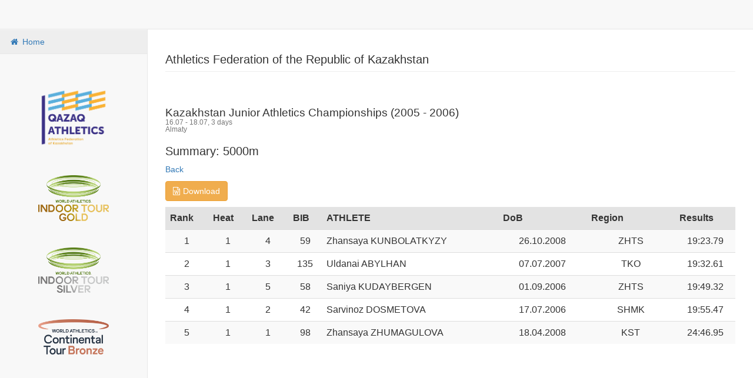

--- FILE ---
content_type: text/html; charset=UTF-8
request_url: https://sport-online.kz/showresults/summary/&s=665880bc4bb06&sl=12&sex=F&r=0
body_size: 18084
content:
<script>console.info("DEBUG ARRAY: ", JSON.parse('{"M":[{"2":{"id":"8dsuf4avcxg","time":"17:20","type":"1","date":"2024-07-16","round":"0","session":"m","result":[[{"road":1},{"id":"43833","self":"\u041a","nomer":"43","kod":"ALM","name":"ALM BOROVKOV 06 (43)","fullName":"Mark BOROVKOV","dr":"27.01.06","result":"11.77","round":"","resultFact":"","road":2},{"id":"43897","self":"\u041a","nomer":"88","kod":"KRG","name":"KRG BASIYEV 07 (88)","fullName":"Danil BASIYEV","dr":"18.12.07","result":"11.70","round":"","resultFact":"","road":3},{"id":"44009","self":"\u041a","nomer":"47","kod":"AST","name":"AST KIROVICH 05 (47)","fullName":"Artur KIROVICH","dr":"14.12.05","result":"11.25","round":"","resultFact":"","road":4},{"id":"43959","self":"\u041a","nomer":"22","kod":"KRG","name":"KRG POPOV 05 (22)","fullName":"Danil POPOV","dr":"16.11.05","result":"10.64","round":"","resultFact":"","road":5},{"id":"43929","self":"\u041a","nomer":"144","kod":"ABY","name":"ABY NURLANULY 05 (144)","fullName":"Bakytzhan NURLANULY","dr":"17.05.05","result":"11.48","round":"","resultFact":"","road":6},{"id":"44014","self":"\u041a","nomer":"41","kod":"SHMK","name":"SHMK KUDRATULLAEV 06 (41)","fullName":"Dilshotbek KUDRATULLAEV","dr":"22.05.06","result":"11.57","round":"","resultFact":"","road":7},{"id":"43914","self":"\u041a","nomer":"34","kod":"PVL","name":"PVL OMIRZHAN 06 (34)","fullName":"Temir OMIRZHAN","dr":"08.06.06","result":"11.60","round":"","resultFact":"","road":8}],[{"road":1},{"id":"43836","self":"L","nomer":"121","kod":"ALM","name":"ALM MAILYBAEV 06 (121)","fullName":"Amir MAILYBAEV","dr":"26.07.06","result":"11.81","round":"","resultFact":"","road":2},{"id":"43919","self":"\u041a","nomer":"36","kod":"PVL","name":"PVL AMEN 07 (36)","fullName":"Bekzat AMEN","dr":"12.03.07","result":"11.60","round":"","resultFact":"","road":3},{"id":"43778","self":"\u041a","nomer":"15","kod":"VKO","name":"VKO SIZYKH 05 (15)","fullName":"Artem SIZYKH","dr":"13.11.05","result":"11.49","round":"","resultFact":"","road":4},{"id":"44006","self":"\u041a","nomer":"46","kod":"AST","name":"AST KURMANALIYEV 06 (46)","fullName":"Ruslan KURMANALIYEV","dr":"13.06.06","result":"10.93","round":"","resultFact":"","road":5},{"id":"43894","self":"L","nomer":"86","kod":"KRG","name":"KRG KOZMA 08 (86)","fullName":"Georgiy KOZMA","dr":"17.03.08","result":"11.30","round":"","resultFact":"","road":6},{"id":"43933","self":"\u041a","nomer":"142","kod":"ABY","name":"ABY TERLEKPAEV 06 (142)","fullName":"Ersultan TERLEKPAEV","dr":"03.11.06","result":"11.60","round":"","resultFact":"","road":7},{"id":"43993","self":"\u041a","nomer":"64","kod":"ALO","name":"ALO YERGELDI 07 (64)","fullName":"Nurkanat YERGELDI","dr":"05.03.07","result":"11.80","round":"","resultFact":"","road":8}],[{"id":"43787","self":"\u041a","nomer":"71","kod":"VKO","name":"VKO OMIRZAK 08 (71)","fullName":"Askar OMIRZAK","dr":"17.09.08","result":"12.50","round":"","resultFact":"","road":1},{"id":"44010","self":"\u041a","nomer":"126","kod":"AST","name":"AST ZAGORSKYI 07 (126)","fullName":"Artur ZAGORSKYI","dr":"22.05.07","result":"11.50","round":"","resultFact":"","road":2},{"id":"43962","self":"L","nomer":"89","kod":"KRG","name":"KRG SEYDRAKHMAN 07 (89)","fullName":"Nurzhan SEYDRAKHMAN","dr":"04.12.07","result":"11.50","round":"","resultFact":"","road":3},{"id":"43765","self":"\u041a","nomer":"37","kod":"SKO","name":"SKO GLUKHOV 06 (37)","fullName":"Nikita GLUKHOV","dr":"28.06.06","result":"11.20","round":"","resultFact":"","road":4},{"id":"43923","self":"\u041a","nomer":"2","kod":"AKM","name":"AKM KABDULLOV 05 (2)","fullName":"Karim KABDULLOV","dr":"30.10.05","result":"10.96","round":"","resultFact":"","road":5},{"id":"43858","self":"\u041a","nomer":"90","kod":"KRG","name":"KRG LI 05 (90)","fullName":"Georgiy LI","dr":"12.12.05","result":"11.50","round":"","resultFact":"","road":6},{"id":"43889","self":"\u041a","nomer":"45","kod":"ALM","name":"ALM KULIBABA 08 (45)","fullName":"Dmitriy KULIBABA","dr":"19.02.08","result":"11.60","round":"","resultFact":"","road":7},{"id":"43916","self":"\u041a","nomer":"35","kod":"PVL","name":"PVL BEZPYATCHUK 06 (35)","fullName":"Pavel BEZPYATCHUK","dr":"26.03.06","result":"11.80","round":"","resultFact":"","road":8}],[{"id":"43911","self":"L","nomer":"109","kod":"PVL","name":"PVL SHPAK 08 (109)","fullName":"Alexander SHPAK","dr":"25.02.08","result":"11.90","round":"","resultFact":"","road":1},{"id":"43845","self":"\u041a","nomer":"44","kod":"ALM","name":"ALM BEKHTEYEV 08 (44)","fullName":"Maxim BEKHTEYEV","dr":"30.11.08","result":"11.61","round":"","resultFact":"","road":2},{"id":"43885","self":"\u041a","nomer":"53","kod":"AKM","name":"AKM KAPRICHENKO 07 (53)","fullName":"Konstantin KAPRICHENKO","dr":"21.04.07","result":"11.60","round":"","resultFact":"","road":3},{"id":"43931","self":"\u041a","nomer":"68","kod":"ABY","name":"ABY JENISOV 05 (68)","fullName":"Nurasyl JENISOV","dr":"25.05.05","result":"11.50","round":"","resultFact":"","road":4},{"id":"44012","self":"\u041a","nomer":"48","kod":"AST","name":"AST BATYRULY 08 (48)","fullName":"Beibarys BATYRULY","dr":"17.07.08","result":"11.12","round":"","resultFact":"","road":5},{"id":"43974","self":"\u041a","nomer":"24","kod":"KRG","name":"KRG TISIN 07 (24)","fullName":"Emil TISIN","dr":"27.08.07","result":"11.20","round":"","resultFact":"","road":6},{"id":"43994","self":"\u041a","nomer":"63","kod":"ALO","name":"ALO MUHAMMEDOV 07 (63)","fullName":"Muratbek MUHAMMEDOV","dr":"27.05.07","result":"11.60","round":"","resultFact":"","road":7},{"id":"43767","self":"\u041a","nomer":"39","kod":"SKO","name":"SKO SEITKAZIN 06 (39)","fullName":"Eldar SEITKAZIN","dr":"29.06.06","result":"11.90","round":"","resultFact":"","road":8}]],"save":true},"3":{"id":"xo9ze8es3zg","time":"16:55","type":"3","date":"2024-07-17","round":"0","session":"m","result":[[{"road":1},{"id":"43888","self":"\u041a","nomer":"44","kod":"ALM","name":"ALM TERESHIN 08 (44)","fullName":"Daniil TERESHIN","dr":"22.03.08","result":"24.41","round":"","resultFact":"","road":2},{"id":"44010","self":"\u041a","nomer":"126","kod":"AST","name":"AST ZAGORSKYI 07 (126)","fullName":"Artur ZAGORSKYI","dr":"22.05.07","result":"23.70","round":"","resultFact":"","road":3},{"id":"44014","self":"\u041a","nomer":"41","kod":"SHMK","name":"SHMK KUDRATULLAEV 06 (41)","fullName":"Dilshotbek KUDRATULLAEV","dr":"22.05.06","result":"23.00","round":"","resultFact":"","road":4},{"id":"43959","self":"\u041a","nomer":"22","kod":"KRG","name":"KRG POPOV 05 (22)","fullName":"Danil POPOV","dr":"16.11.05","result":"21.80","round":"","resultFact":"","road":5},{"id":"43983","self":"\u041a","nomer":"7","kod":"ALO","name":"ALO SAVCHENKO 08 (7)","fullName":"Kirill SAVCHENKO","dr":"22.01.08","result":"23.00","round":"","resultFact":"","road":6},{"id":"43778","self":"\u041a","nomer":"15","kod":"VKO","name":"VKO SIZYKH 05 (15)","fullName":"Artem SIZYKH","dr":"13.11.05","result":"23.67","round":"","resultFact":"","road":7},{"id":"43993","self":"\u041a","nomer":"64","kod":"ALO","name":"ALO YERGELDI 07 (64)","fullName":"Nurkanat YERGELDI","dr":"05.03.07","result":"24.30","round":"","resultFact":"","road":8}],[{"road":1},{"id":"43787","self":"\u041a","nomer":"71","kod":"VKO","name":"VKO OMIRZAK 08 (71)","fullName":"Askar OMIRZAK","dr":"17.09.08","result":"24.50","round":"","resultFact":"","road":2},{"id":"43896","self":"L","nomer":"86","kod":"KRG","name":"KRG KOROBEYNIKOV 06 (86)","fullName":"Yegor KOROBEYNIKOV","dr":"26.09.06","result":"23.80","round":"","resultFact":"","road":3},{"id":"43985","self":"\u041a","nomer":"53","kod":"AKM","name":"AKM VOEVODIN 06 (53)","fullName":"Egor VOEVODIN","dr":"23.04.06","result":"23.70","round":"","resultFact":"","road":4},{"id":"43845","self":"\u041a","nomer":"44","kod":"ALM","name":"ALM BEKHTEYEV 08 (44)","fullName":"Maxim BEKHTEYEV","dr":"30.11.08","result":"23.60","round":"","resultFact":"","road":5},{"id":"44005","self":"\u041a","nomer":"47","kod":"AST","name":"AST SMIRNOV 06 (47)","fullName":"Vladislav SMIRNOV","dr":"04.07.06","result":"22.93","round":"","resultFact":"","road":6},{"id":"44009","self":"\u041a","nomer":"47","kod":"AST","name":"AST KIROVICH 05 (47)","fullName":"Artur KIROVICH","dr":"14.12.05","result":"23.00","round":"","resultFact":"","road":7},{"id":"43916","self":"L","nomer":"35","kod":"PVL","name":"PVL BEZPYATCHUK 06 (35)","fullName":"Pavel BEZPYATCHUK","dr":"26.03.06","result":"24.30","round":"","resultFact":"","road":8}],[{"road":1},{"id":"43932","self":"\u041a","nomer":"67","kod":"ABY","name":"ABY GINIYATULIN 07 (67)","fullName":"Ratmir GINIYATULIN","dr":"03.11.07","result":"24.80","round":"","resultFact":"","road":2},{"id":"43914","self":"\u041a","nomer":"34","kod":"PVL","name":"PVL OMIRZHAN 06 (34)","fullName":"Temir OMIRZHAN","dr":"08.06.06","result":"23.80","round":"","resultFact":"","road":3},{"id":"43885","self":"\u041a","nomer":"53","kod":"AKM","name":"AKM KAPRICHENKO 07 (53)","fullName":"Konstantin KAPRICHENKO","dr":"21.04.07","result":"23.46","round":"","resultFact":"","road":4},{"id":"44006","self":"\u041a","nomer":"46","kod":"AST","name":"AST KURMANALIYEV 06 (46)","fullName":"Ruslan KURMANALIYEV","dr":"13.06.06","result":"22.30","round":"","resultFact":"","road":5},{"id":"43761","self":"\u041a","nomer":"40","kod":"SHMK","name":"SHMK SARKISSOV 06 (40)","fullName":"Arseniy SARKISSOV","dr":"23.01.06","result":"22.90","round":"","resultFact":"","road":6},{"id":"43962","self":"L","nomer":"89","kod":"KRG","name":"KRG SEYDRAKHMAN 07 (89)","fullName":"Nurzhan SEYDRAKHMAN","dr":"04.12.07","result":"23.21","round":"","resultFact":"","road":7},{"id":"43911","self":"\u041a","nomer":"109","kod":"PVL","name":"PVL SHPAK 08 (109)","fullName":"Alexander SHPAK","dr":"25.02.08","result":"24.20","round":"","resultFact":"","road":8}],[{"road":1},{"id":"43931","self":"\u041a","nomer":"68","kod":"ABY","name":"ABY JENISOV 05 (68)","fullName":"Nurasyl JENISOV","dr":"25.05.05","result":"24.80","round":"","resultFact":"","road":2},{"id":"43963","self":"L","nomer":"90","kod":"KRG","name":"KRG KULIKOV 07 (90)","fullName":"Pavel KULIKOV","dr":"17.10.07","result":"23.40","round":"","resultFact":"","road":3},{"id":"43974","self":"\u041a","nomer":"24","kod":"KRG","name":"KRG TISIN 07 (24)","fullName":"Emil TISIN","dr":"27.08.07","result":"22.80","round":"","resultFact":"","road":4},{"id":"43928","self":"\u041a","nomer":"141","kod":"ABY","name":"ABY TOKENOV 05 (141)","fullName":"Madi TOKENOV","dr":"05.06.05","result":"22.40","round":"","resultFact":"","road":5},{"id":"43893","self":"\u041a","nomer":"90","kod":"KRG","name":"KRG VOVCHENKO 06 (90)","fullName":"Mikhail VOVCHENKO","dr":"19.09.06","result":"23.30","round":"","resultFact":"","road":6},{"id":"43833","self":"\u041a","nomer":"43","kod":"ALM","name":"ALM BOROVKOV 06 (43)","fullName":"Mark BOROVKOV","dr":"27.01.06","result":"23.92","round":"","resultFact":"","road":7},{"id":"43926","self":"L","nomer":"107","kod":"PVL","name":"PVL ARYSHEV 07 (107)","fullName":"Egor ARYSHEV","dr":"17.03.07","result":"24.20","round":"","resultFact":"","road":8}],[{"road":1},{"id":"43935","self":"\u041a","nomer":"145","kod":"ABY","name":"ABY KOKORIN 06 (145)","fullName":"Kirill KOKORIN","dr":"03.10.06","result":"24.80","round":"","resultFact":"","road":2},{"id":"43881","self":"\u041a","nomer":"1","kod":"AKM","name":"AKM KARNAUKHOV 06 (1)","fullName":"Vadim KARNAUKHOV","dr":"03.05.06","result":"22.67","round":"","resultFact":"","road":3},{"id":"43998","self":"\u041a","nomer":"133","kod":"TKO","name":"TKO BALGINBAEV 08 (133)","fullName":"Dastan BALGINBAEV","dr":"28.01.08","result":"22.80","round":"","resultFact":"","road":4},{"id":"44012","self":"\u041a","nomer":"48","kod":"AST","name":"AST BATYRULY 08 (48)","fullName":"Beibarys BATYRULY","dr":"17.07.08","result":"22.15","round":"","resultFact":"","road":5},{"id":"43765","self":"\u041a","nomer":"37","kod":"SKO","name":"SKO GLUKHOV 06 (37)","fullName":"Nikita GLUKHOV","dr":"28.06.06","result":"22.50","round":"","resultFact":"","road":6},{"id":"43960","self":"L","nomer":"24","kod":"KRG","name":"KRG KARAUL 05 (24)","fullName":"Shyngys KARAUL","dr":"14.05.05","result":"23.30","round":"","resultFact":"","road":7},{"id":"43919","self":"\u041a","nomer":"36","kod":"PVL","name":"PVL AMEN 07 (36)","fullName":"Bekzat AMEN","dr":"12.03.07","result":"23.99","round":"","resultFact":"","road":8}],[{"id":"43871","self":"\u041a","nomer":"97","kod":"KST","name":"KST VARAKSIN 07 (97)","fullName":"Arsenii VARAKSIN","dr":"15.03.07","result":"24.90","round":"","resultFact":"","road":1},{"id":"43934","self":"\u041a","nomer":"143","kod":"ABY","name":"ABY KULGUSKIN 06 (143)","fullName":"Ilya KULGUSKIN","dr":"20.02.06","result":"24.80","round":"","resultFact":"","road":2},{"id":"43897","self":"L","nomer":"88","kod":"KRG","name":"KRG BASIYEV 07 (88)","fullName":"Danil BASIYEV","dr":"18.12.07","result":"23.88","round":"","resultFact":"","road":3},{"id":"43867","self":"\u041a","nomer":"28","kod":"KST","name":"KST ZHAMAROV 08 (28)","fullName":"Miras ZHAMAROV","dr":"17.03.08","result":"23.40","round":"","resultFact":"","road":4},{"id":"43990","self":"\u041a","nomer":"8","kod":"ALO","name":"ALO IVANOV 06 (8)","fullName":"Alan IVANOV","dr":"03.05.06","result":"22.50","round":"","resultFact":"","road":5},{"id":"43870","self":"\u041a","nomer":"96","kod":"KST","name":"KST KOZLOV 07 (96)","fullName":"Nikita KOZLOV","dr":"24.02.07","result":"23.31","round":"","resultFact":"","road":6},{"id":"43923","self":"\u041a","nomer":"2","kod":"AKM","name":"AKM KABDULLOV 05 (2)","fullName":"Karim KABDULLOV","dr":"30.10.05","result":"23.40","round":"","resultFact":"","road":7},{"id":"43994","self":"\u041a","nomer":"63","kod":"ALO","name":"ALO MUHAMMEDOV 07 (63)","fullName":"Muratbek MUHAMMEDOV","dr":"27.05.07","result":"23.90","round":"","resultFact":"","road":8}]],"save":true},"5":{"id":"locq5ehdv2o","time":"16:30","type":"3","date":"2024-07-16","round":"0","session":"m","result":[[{"road":"1"},{"id":"43934","self":"\u041a","nomer":"143","kod":"ABY","name":"ABY KULGUSKIN 06 (143)","fullName":"Ilya KULGUSKIN","dr":"20.02.06","result":"0:55.80","round":"","resultFact":"","road":"2"},{"id":"43869","self":"\u041a","nomer":"30","kod":"KST","name":"KST LOSEV 07 (30)","fullName":"Daniil LOSEV","dr":"03.03.07","result":"0:52.80","round":"","resultFact":"","road":"3"},{"id":"43948","self":"\u041a","nomer":"58","kod":"ZHTS","name":"ZHTS ERBOL 06 (58)","fullName":"Eldos ERBOL","dr":"06.02.06","result":"0:52.00","round":"","resultFact":"","road":"4"},{"id":"43928","self":"\u041a","nomer":"141","kod":"ABY","name":"ABY TOKENOV 05 (141)","fullName":"Madi TOKENOV","dr":"05.06.05","result":"0:48.70","round":"","resultFact":"","road":"5"},{"id":"43983","self":"\u041a","nomer":"7","kod":"ALO","name":"ALO SAVCHENKO 08 (7)","fullName":"Kirill SAVCHENKO","dr":"22.01.08","result":"0:52.00","round":"","resultFact":"","road":"6"},{"id":"43786","self":"\u041a","nomer":"73","kod":"VKO","name":"VKO GORLOV 05 (73)","fullName":"Mikhail GORLOV","dr":"02.03.05","result":"0:52.80","round":"","resultFact":"","road":"7"},{"id":"43932","self":"\u041a","nomer":"67","kod":"ABY","name":"ABY GINIYATULIN 07 (67)","fullName":"Ratmir GINIYATULIN","dr":"03.11.07","result":"0:55.00","round":"","resultFact":"","road":"8"}],[{"road":1},{"id":"43935","self":"\u041a","nomer":"145","kod":"ABY","name":"ABY KOKORIN 06 (145)","fullName":"Kirill KOKORIN","dr":"03.10.06","result":"0:57.50","round":"","resultFact":"","road":2},{"id":"43870","self":"\u041a","nomer":"96","kod":"KST","name":"KST KOZLOV 07 (96)","fullName":"Nikita KOZLOV","dr":"24.02.07","result":"0:53.00","round":"","resultFact":"","road":3},{"id":"43784","self":"\u041a","nomer":"75","kod":"VKO","name":"VKO MANASH 06 (75)","fullName":"Kanagat MANASH","dr":"17.11.06","result":"0:52.00","round":"","resultFact":"","road":4},{"id":"43893","self":"\u041a","nomer":"90","kod":"KRG","name":"KRG VOVCHENKO 06 (90)","fullName":"Mikhail VOVCHENKO","dr":"19.09.06","result":"0:51.80","round":"","resultFact":"","road":5},{"id":"43883","self":"\u041a","nomer":"3","kod":"AKM","name":"AKM ZHASULANOV 05 (3)","fullName":"Adil\u2019 ZHASULANOV","dr":"11.02.05","result":"0:51.97","round":"","resultFact":"","road":6},{"id":"43867","self":"\u041a","nomer":"28","kod":"KST","name":"KST ZHAMAROV 08 (28)","fullName":"Miras ZHAMAROV","dr":"17.03.08","result":"0:52.70","round":"","resultFact":"","road":7},{"id":"43926","self":"\u041a","nomer":"107","kod":"PVL","name":"PVL ARYSHEV 07 (107)","fullName":"Egor ARYSHEV","dr":"17.03.07","result":"0:55.00","round":"","resultFact":"","road":8}],[{"road":1},{"id":"43888","self":"\u041a","nomer":"44","kod":"ALM","name":"ALM TERESHIN 08 (44)","fullName":"Daniil TERESHIN","dr":"22.03.08","result":"0:54.31","round":"","resultFact":"","road":2},{"id":"43861","self":"\u041a","nomer":"40","kod":"SHMK","name":"SHMK DAULETOV 07 (40)","fullName":"Erkinboy DAULETOV","dr":"15.04.07","result":"0:52.00","round":"","resultFact":"","road":3},{"id":"43868","self":"L","nomer":"29","kod":"KST","name":"KST LITVINOV 06 (29)","fullName":"Danil LITVINOV","dr":"27.05.06","result":"0:51.00","round":"","resultFact":"","road":4},{"id":"43963","self":"\u041a","nomer":"90","kod":"KRG","name":"KRG KULIKOV 07 (90)","fullName":"Pavel KULIKOV","dr":"17.10.07","result":"0:50.05","round":"","resultFact":"","road":5},{"id":"43998","self":"\u041a","nomer":"133","kod":"TKO","name":"TKO BALGINBAEV 08 (133)","fullName":"Dastan BALGINBAEV","dr":"28.01.08","result":"0:52.70","round":"","resultFact":"","road":6},{"id":"43927","self":"\u041a","nomer":"108","kod":"PVL","name":"PVL YARUSHIN 08 (108)","fullName":"Nikita YARUSHIN","dr":"14.05.08","result":"0:53.00","round":"","resultFact":"","road":7},{"id":"43871","self":"L","nomer":"97","kod":"KST","name":"KST VARAKSIN 07 (97)","fullName":"Arsenii VARAKSIN","dr":"15.03.07","result":"0:54.90","round":"","resultFact":"","road":8}],[{"road":1},{"id":"43775","self":"L","nomer":"10","kod":"ATR","name":"ATR \u041d\u0418\u041a\u041e\u041b\u0410\u0419 08 (10)","fullName":"\u0414\u0456\u043d\u043c\u04b1\u0445\u0430\u043c\u043c\u0435\u0434 \u041d\u0418\u041a\u041e\u041b\u0410\u0419","dr":"16.10.08","result":"0:58.55","round":"","resultFact":"","road":2},{"id":"43920","self":"\u041a","nomer":"36","kod":"PVL","name":"PVL KAPEZOV 07 (36)","fullName":"Adil KAPEZOV","dr":"13.11.07","result":"0:54.00","round":"","resultFact":"","road":3},{"id":"43960","self":"\u041a","nomer":"24","kod":"KRG","name":"KRG KARAUL 05 (24)","fullName":"Shyngys KARAUL","dr":"14.05.05","result":"0:52.10","round":"","resultFact":"","road":4},{"id":"43854","self":"\u041a","nomer":"45","kod":"ALM","name":"ALM YUDA 06 (45)","fullName":"Gleb YUDA","dr":"10.07.06","result":"0:50.76","round":"","resultFact":"","road":5},{"id":"43990","self":"\u041a","nomer":"8","kod":"ALO","name":"ALO IVANOV 06 (8)","fullName":"Alan IVANOV","dr":"03.05.06","result":"0:49.50","round":"","resultFact":"","road":6},{"id":"43862","self":"\u041a","nomer":"91","kod":"KZL","name":"KZL BURAMBAEV 06 (91)","fullName":"Nurbol BURAMBAEV","dr":"07.02.06","result":"0:51.40","round":"","resultFact":"","road":7},{"id":"43780","self":"\u041a","nomer":"74","kod":"VKO","name":"VKO BEYSOV 06 (74)","fullName":"Eldar BEYSOV","dr":"24.06.06","result":"0:54.50","round":"","resultFact":"","road":8}],[{"id":"43921","self":"L","nomer":"121","kod":"ALM","name":"ALM HCERNYSHOV 07 (121)","fullName":"Aleksey HCERNYSHOV","dr":"23.07.07","result":"5:54.40","round":"","resultFact":"","road":1},{"id":"43922","self":"L","nomer":"122","kod":"ALM","name":"ALM ERESHENKO 05 (122)","fullName":"Ruslan ERESHENKO","dr":"23.06.05","result":"5:46.60","round":"","resultFact":"","road":2},{"id":"43985","self":"\u041a","nomer":"53","kod":"AKM","name":"AKM VOEVODIN 06 (53)","fullName":"Egor VOEVODIN","dr":"23.04.06","result":"5:25.00","round":"","resultFact":"","road":3},{"id":"43961","self":"L","nomer":"24","kod":"KRG","name":"KRG MAKHMETOV 05 (24)","fullName":"Alemkhan MAKHMETOV","dr":"08.01.05","result":"0:52.30","round":"","resultFact":"","road":4},{"id":"43930","self":"\u041a","nomer":"144","kod":"ABY","name":"ABY CHUKREEV 05 (144)","fullName":"Aleksei CHUKREEV","dr":"31.03.05","result":"0:51.00","round":"","resultFact":"","road":5},{"id":"43896","self":"L","nomer":"86","kod":"KRG","name":"KRG KOROBEYNIKOV 06 (86)","fullName":"Yegor KOROBEYNIKOV","dr":"26.09.06","result":"0:52.40","round":"","resultFact":"","road":6},{"id":"43828","self":"\u041a","nomer":"43","kod":"ALM","name":"ALM MASALOV 07 (43)","fullName":"Ilia MASALOV","dr":"23.10.07","result":"0:54.32","round":"","resultFact":"","road":7},{"id":"44005","self":"\u041a","nomer":"47","kod":"AST","name":"AST SMIRNOV 06 (47)","fullName":"Vladislav SMIRNOV","dr":"04.07.06","result":"0:52.50","round":"","resultFact":"","road":8}]],"save":true},"7":{"id":"wq4sqsb3un","time":"17:55","type":"1","date":"2024-07-17","round":1,"session":"m","result":[[{"road":1},{"id":"43992","self":"\u041a","nomer":"61","kod":"ALO","name":"ALO AIDYN 08 (61)","fullName":"Aglan AIDYN","dr":"09.05.08","result":"2:10.00","round":"","resultFact":"","road":2},{"id":"43775","self":"L","nomer":"10","kod":"ATR","name":"ATR \u041d\u0418\u041a\u041e\u041b\u0410\u0419 08 (10)","fullName":"\u0414\u0456\u043d\u043c\u04b1\u0445\u0430\u043c\u043c\u0435\u0434 \u041d\u0418\u041a\u041e\u041b\u0410\u0419","dr":"16.10.08","result":"2:10.21","round":"","resultFact":"","road":3},{"id":"43873","self":"\u041a","nomer":"100","kod":"KST","name":"KST SALATOV 08 (100)","fullName":"Vladislav SALATOV","dr":"19.10.08","result":"2:09.00","round":"","resultFact":"","road":4},{"id":"43824","self":"\u041a","nomer":"4","kod":"AKT","name":"AKT \u0414\u0410\u0412\u0418\u0414\u0415\u041d\u041a\u041e 06 (4)","fullName":"\u0420\u043e\u043c\u0430\u043d \u0414\u0410\u0412\u0418\u0414\u0415\u041d\u041a\u041e","dr":"22.07.06","result":"2:08.00","round":"","resultFact":"","road":5},{"id":"43999","self":"\u041a","nomer":"132","kod":"TKO","name":"TKO ELUBAI 08 (132)","fullName":"Baidibek ELUBAI","dr":"08.11.08","result":"2:05.00","round":"","resultFact":"","road":6},{"id":"43828","self":"\u041a","nomer":"43","kod":"ALM","name":"ALM MASALOV 07 (43)","fullName":"Ilia MASALOV","dr":"23.10.07","result":"2:03.02","round":"","resultFact":"","road":7},{"id":"44013","self":"\u041a","nomer":"47","kod":"AST","name":"AST SYRYMOV 08 (47)","fullName":"Arman SYRYMOV","dr":"19.06.08","result":"2:03.80","round":"","resultFact":"","road":8}],[{"id":"43861","self":"\u041a","nomer":"40","kod":"SHMK","name":"SHMK DAULETOV 07 (40)","fullName":"Erkinboy DAULETOV","dr":"15.04.07","result":"2:00.20","round":"","resultFact":"","road":1},{"id":"43961","self":"\u041a","nomer":"24","kod":"KRG","name":"KRG MAKHMETOV 05 (24)","fullName":"Alemkhan MAKHMETOV","dr":"08.01.05","result":"2:01.15","round":"","resultFact":"","road":2},{"id":"43786","self":"\u041a","nomer":"73","kod":"VKO","name":"VKO GORLOV 05 (73)","fullName":"Mikhail GORLOV","dr":"02.03.05","result":"2:00.00","round":"","resultFact":"","road":3},{"id":"43986","self":"\u041a","nomer":"7","kod":"ALO","name":"ALO YERYOMIN 07 (7)","fullName":"Maxim YERYOMIN","dr":"22.06.07","result":"2:02.00","round":"","resultFact":"","road":4},{"id":"43920","self":"\u041a","nomer":"36","kod":"PVL","name":"PVL KAPEZOV 07 (36)","fullName":"Adil KAPEZOV","dr":"13.11.07","result":"2:02.00","round":"","resultFact":"","road":5},{"id":"43869","self":"\u041a","nomer":"30","kod":"KST","name":"KST LOSEV 07 (30)","fullName":"Daniil LOSEV","dr":"03.03.07","result":"2:00.96","round":"","resultFact":"","road":6},{"id":"43930","self":"\u041a","nomer":"144","kod":"ABY","name":"ABY CHUKREEV 05 (144)","fullName":"Aleksei CHUKREEV","dr":"31.03.05","result":"1:59.11","round":"","resultFact":"","road":7},{"id":"43855","self":"\u041a","nomer":"45","kod":"ALM","name":"ALM VAGENLEITNER 06 (45)","fullName":"Ignatiy VAGENLEITNER","dr":"08.02.06","result":"1:58.00","round":"","resultFact":"","road":8}],[{"id":"43771","self":"\u041a","nomer":"41","kod":"SHMK","name":"SHMK CHERYOMUKHIN 06 (41)","fullName":"Suleyman CHERYOMUKHIN","dr":"02.05.06","result":"1:58.00","round":"","resultFact":"","road":1},{"id":"43853","self":"\u041a","nomer":"44","kod":"ALM","name":"ALM KUZNETSOV 05 (44)","fullName":"Mark KUZNETSOV","dr":"01.01.05","result":"1:58.00","round":"","resultFact":"","road":2},{"id":"43948","self":"\u041a","nomer":"58","kod":"ZHTS","name":"ZHTS ERBOL 06 (58)","fullName":"Eldos ERBOL","dr":"06.02.06","result":"1:58.00","round":"","resultFact":"","road":3},{"id":"43884","self":"\u041a","nomer":"2","kod":"AKM","name":"AKM ZHIGAR\u2019 06 (2)","fullName":"Alexander ZHIGAR\u2019","dr":"21.11.06","result":"1:58.00","round":"","resultFact":"","road":4},{"id":"43872","self":"\u041a","nomer":"28","kod":"KST","name":"KST DOSPULOV 05 (28)","fullName":"Daur DOSPULOV","dr":"29.07.05","result":"1:57.00","round":"","resultFact":"","road":5},{"id":"44011","self":"\u041a","nomer":"46","kod":"AST","name":"AST MAKYSH 06 (46)","fullName":"Asylkhan MAKYSH","dr":"11.02.06","result":"1:57.00","round":"","resultFact":"","road":6},{"id":"43953","self":"\u041a","nomer":"25","kod":"KZL","name":"KZL ABILAKHATOV 06 (25)","fullName":"Daniyar ABILAKHATOV","dr":"17.02.06","result":"1:57.00","round":"","resultFact":"","road":7},{"id":"43862","self":"\u041a","nomer":"91","kod":"KZL","name":"KZL BURAMBAEV 06 (91)","fullName":"Nurbol BURAMBAEV","dr":"07.02.06","result":"1:56.70","round":"","resultFact":"","road":8}]],"save":true},"9":{"id":"f0wc6xtqk7w","time":"18:05","type":"5","date":"2024-07-16","round":1,"session":"e","result":[[{"id":"43873","self":"\u041a","nomer":"100","kod":"KST","name":"KST SALATOV 08 (100)","fullName":"Vladislav SALATOV","dr":"19.10.08","result":"4:42.00","round":"","resultFact":"","timeResults":1720980282,"road":1},{"id":"43824","self":"\u041a","nomer":"4","kod":"AKT","name":"AKT \u0414\u0410\u0412\u0418\u0414\u0415\u041d\u041a\u041e 06 (4)","fullName":"\u0420\u043e\u043c\u0430\u043d \u0414\u0410\u0412\u0418\u0414\u0415\u041d\u041a\u041e","dr":"22.07.06","result":"4:39.00","round":"","resultFact":"","timeResults":1720980279,"road":2},{"id":"43816","self":"\u041a","nomer":"81","kod":"ULT","name":"ULT SALIHOV 07 (81)","fullName":"Kamil SALIHOV","dr":"09.05.07","result":"4:22.00","round":"","resultFact":"","timeResults":1720980262,"road":3},{"id":"44000","self":"\u041a","nomer":"132","kod":"TKO","name":"TKO KALDANBAI 06 (132)","fullName":"Farhat KALDANBAI","dr":"12.01.06","result":"4:20.00","round":"","resultFact":"","timeResults":1720980260,"road":4},{"id":"43855","self":"\u041a","nomer":"45","kod":"ALM","name":"ALM VAGENLEITNER 06 (45)","fullName":"Ignatiy VAGENLEITNER","dr":"08.02.06","result":"4:13.00","round":"","resultFact":"","timeResults":1720980253,"road":5},{"id":"43853","self":"\u041a","nomer":"44","kod":"ALM","name":"ALM KUZNETSOV 05 (44)","fullName":"Mark KUZNETSOV","dr":"01.01.05","result":"4:13.00","round":"","resultFact":"","timeResults":1720980253,"road":6},{"id":"43895","self":"\u041a","nomer":"89","kod":"KRG","name":"KRG LUKIN 05 (89)","fullName":"Dmitriy LUKIN","dr":"01.01.05","result":"4:12.00","round":"","resultFact":"","timeResults":1720980252,"road":7},{"id":"43856","self":"\u041a","nomer":"45","kod":"ALM","name":"ALM GONCHAROV 05 (45)","fullName":"Ivan GONCHAROV","dr":"14.11.05","result":"4:11.00","round":"","resultFact":"","timeResults":1720980251,"road":8},{"id":"43986","self":"\u041a","nomer":"7","kod":"ALO","name":"ALO YERYOMIN 07 (7)","fullName":"Maxim YERYOMIN","dr":"22.06.07","result":"4:10.00","round":"","resultFact":"","timeResults":1720980250,"road":9},{"id":"43771","self":"\u041a","nomer":"41","kod":"SHMK","name":"SHMK CHERYOMUKHIN 06 (41)","fullName":"Suleyman CHERYOMUKHIN","dr":"02.05.06","result":"4:10.00","round":"","resultFact":"","timeResults":1720980250,"road":10},{"id":"43872","self":"\u041a","nomer":"28","kod":"KST","name":"KST DOSPULOV 05 (28)","fullName":"Daur DOSPULOV","dr":"29.07.05","result":"4:09.00","round":"","resultFact":"","timeResults":1720980249,"road":11},{"id":"43953","self":"\u041a","nomer":"25","kod":"KZL","name":"KZL ABILAKHATOV 06 (25)","fullName":"Daniyar ABILAKHATOV","dr":"17.02.06","result":"4:09.00","round":"","resultFact":"","timeResults":1720980249,"road":12},{"id":"44011","self":"\u041a","nomer":"46","kod":"AST","name":"AST MAKYSH 06 (46)","fullName":"Asylkhan MAKYSH","dr":"11.02.06","result":"4:07.50","round":"","resultFact":"","timeResults":1720980247,"road":13},{"id":"43944","self":"\u041a","nomer":"57","kod":"ZHTS","name":"ZHTS OMAR 05 (57)","fullName":"Aibol OMAR","dr":"15.05.05","result":"3:56.00","round":"","resultFact":"","timeResults":1720980236,"road":14}],[{"road":1},{"road":2},{"road":3},{"road":4},{"road":5},{"road":6},{"road":7},{"road":8},{"road":9},{"road":10}]],"save":true},"11":{"id":"9fiqscbv5n6","time":"08:40","type":"5","date":"2024-07-18","round":1,"session":"m","result":[[{"id":"43895","self":"\u041a","nomer":"89","kod":"KRG","name":"KRG LUKIN 05 (89)","fullName":"Dmitriy LUKIN","dr":"01.01.05","result":"09:20.00","round":"","resultFact":"","timeResults":1720980560,"road":1},{"id":"43965","self":"\u041a","nomer":"22","kod":"KRG","name":"KRG AKIMOV 06 (22)","fullName":"Alexandr AKIMOV","dr":"23.12.06","result":"09:20.00","round":"","resultFact":"","timeResults":1720980560,"road":2},{"id":"44002","self":"\u041a","nomer":"136","kod":"ZHTS","name":"ZHTS BEYSEBAEV 08 (136)","fullName":"Beksultan BEYSEBAEV","dr":"13.06.08","result":"09:20.00","round":"","resultFact":"","timeResults":1720980560,"road":3},{"id":"43856","self":"\u041a","nomer":"45","kod":"ALM","name":"ALM GONCHAROV 05 (45)","fullName":"Ivan GONCHAROV","dr":"14.11.05","result":"09:15.00","round":"","resultFact":"","timeResults":1720980555,"road":4},{"id":"43947","self":"\u041a","nomer":"59","kod":"ZHTS","name":"ZHTS ORMANGALI 05 (59)","fullName":"Madiyar ORMANGALI","dr":"30.06.05","result":"09:11.00","round":"","resultFact":"","timeResults":1720980551,"road":5},{"id":"43946","self":"\u041a","nomer":"58","kod":"ZHTS","name":"ZHTS SERIKHAN 06 (58)","fullName":"Bagzhan SERIKHAN","dr":"27.10.06","result":"09:05.00","round":"","resultFact":"","timeResults":1720980545,"road":6},{"id":"43829","self":"\u041a","nomer":"43","kod":"ALM","name":"ALM MEDEUBAEV 05 (43)","fullName":"Nurdaulet MEDEUBAEV","dr":"07.07.05","result":"09:02.26","round":"","resultFact":"","timeResults":1720980542,"road":7},{"id":"43944","self":"\u041a","nomer":"57","kod":"ZHTS","name":"ZHTS OMAR 05 (57)","fullName":"Aibol OMAR","dr":"15.05.05","result":"08:37.00","round":"","resultFact":"","timeResults":1720980517,"road":8},{"road":9},{"road":10},{"road":11},{"road":12},[{"road":0}]]],"save":true},"12":{"id":"1btgm64e93f","time":"20:15","type":"5","date":"2024-07-16","round":1,"session":"e","result":[[{"id":"43754","self":"\u041a","nomer":"41","kod":"SHMK","name":"SHMK SAYDYGANIEV 06 (41)","fullName":"Azizbek SAYDYGANIEV","dr":"03.07.06","result":"17:00.00","round":"","resultFact":"","timeResults":1720981020,"road":1},{"id":"44002","self":"\u041a","nomer":"136","kod":"ZHTS","name":"ZHTS BEYSEBAEV 08 (136)","fullName":"Beksultan BEYSEBAEV","dr":"13.06.08","result":"16:35.00","round":"","resultFact":"","timeResults":1720980995,"road":2},{"id":"43981","self":"\u041a","nomer":"9","kod":"ALO","name":"ALO MALIKOV 07 (9)","fullName":"Kirill MALIKOV","dr":"22.07.07","result":"16:30.00","round":"","resultFact":"","timeResults":1720980990,"road":3},{"id":"43947","self":"\u041a","nomer":"59","kod":"ZHTS","name":"ZHTS ORMANGALI 05 (59)","fullName":"Madiyar ORMANGALI","dr":"30.06.05","result":"15:50.00","round":"","resultFact":"","timeResults":1720980950,"road":4},{"id":"43829","self":"\u041a","nomer":"43","kod":"ALM","name":"ALM MEDEUBAEV 05 (43)","fullName":"Nurdaulet MEDEUBAEV","dr":"07.07.05","result":"15:34.36","round":"","resultFact":"","timeResults":1720980934,"road":5},{"road":6}]],"save":true},"15":{"id":"xh7dfaq5coi","time":"21:05","type":"2","date":"2024-07-16","round":1,"session":"e","result":[[{"name":"AKM","road":1,"users":[{"id":"43883","self":"\u041a","nomer":"3","kod":"AKM","name":"AKM ZHASULANOV 05 (3)","fullName":"Adil\u2019 ZHASULANOV","dr":"11.02.05","result":"44.50","round":"","resultFact":""},{"id":"43881","self":"\u041a","nomer":"1","kod":"AKM","name":"AKM KARNAUKHOV 06 (1)","fullName":"Vadim KARNAUKHOV","dr":"03.05.06","result":"44.50","round":"","resultFact":""},{"id":"43923","self":"\u041a","nomer":"2","kod":"AKM","name":"AKM KABDULLOV 05 (2)","fullName":"Karim KABDULLOV","dr":"30.10.05","result":"44.50","round":"","resultFact":""},{"id":"43882","self":"\u041a","nomer":"52","kod":"AKM","name":"AKM SERIKBAEV 06 (52)","fullName":"Alisher SERIKBAEV","dr":"28.02.06","result":"44.50","round":"","resultFact":""},{"id":"43885","self":"\u041a","nomer":"53","kod":"AKM","name":"AKM KAPRICHENKO 07 (53)","fullName":"Konstantin KAPRICHENKO","dr":"21.04.07","result":"44.50","round":"","resultFact":""}]}],[{"name":"ALM","road":2,"users":[{"id":"43833","self":"\u041a","nomer":"43","kod":"ALM","name":"ALM BOROVKOV 06 (43)","fullName":"Mark BOROVKOV","dr":"27.01.06","result":"46.00","round":"","resultFact":""},{"id":"43836","self":"\u041a","nomer":"121","kod":"ALM","name":"ALM MAILYBAEV 06 (121)","fullName":"Amir MAILYBAEV","dr":"26.07.06","result":"46.00","round":"","resultFact":""},{"id":"43845","self":"\u041a","nomer":"44","kod":"ALM","name":"ALM BEKHTEYEV 08 (44)","fullName":"Maxim BEKHTEYEV","dr":"30.11.08","result":"46.00","round":"","resultFact":""},{"id":"43888","self":"\u041a","nomer":"44","kod":"ALM","name":"ALM TERESHIN 08 (44)","fullName":"Daniil TERESHIN","dr":"22.03.08","result":"46.00","round":"","resultFact":""},{"id":"43854","self":"\u041a","nomer":"45","kod":"ALM","name":"ALM YUDA 06 (45)","fullName":"Gleb YUDA","dr":"10.07.06","result":"46.00","round":"","resultFact":""},{"id":"43837","self":"\u041a","nomer":"43","kod":"ALM","name":"ALM BALABIN 06 (43)","fullName":"Maxim BALABIN","dr":"08.06.06","result":"46.00","round":"","resultFact":""},{"id":"43834","self":"\u041a","nomer":"45","kod":"ALM","name":"ALM ZHANBAKIEV 07 (45)","fullName":"Ayan ZHANBAKIEV","dr":"27.06.07","result":"46.00","round":"","resultFact":""},{"id":"43889","self":"\u041a","nomer":"45","kod":"ALM","name":"ALM KULIBABA 08 (45)","fullName":"Dmitriy KULIBABA","dr":"19.02.08","result":"46.00","round":"","resultFact":""}]}],[{"name":"PVL","road":3,"users":[{"id":"43920","self":"\u041a","nomer":"36","kod":"PVL","name":"PVL KAPEZOV 07 (36)","fullName":"Adil KAPEZOV","dr":"13.11.07","result":"00.00","round":"","resultFact":""},{"id":"43914","self":"\u041a","nomer":"34","kod":"PVL","name":"PVL OMIRZHAN 06 (34)","fullName":"Temir OMIRZHAN","dr":"08.06.06","result":"00.00","round":"","resultFact":""},{"id":"43913","self":"\u041a","nomer":"34","kod":"PVL","name":"PVL BARTENEV 06 (34)","fullName":"Iliya BARTENEV","dr":"27.01.06","result":"00.00","round":"","resultFact":""},{"id":"43912","self":"\u041a","nomer":"109","kod":"PVL","name":"PVL TSCHERNYI 07 (109)","fullName":"Jaroslav TSCHERNYI","dr":"21.09.07","result":"00.00","round":"","resultFact":""},{"id":"43911","self":"\u041a","nomer":"109","kod":"PVL","name":"PVL SHPAK 08 (109)","fullName":"Alexander SHPAK","dr":"25.02.08","result":"00.00","round":"","resultFact":""},{"id":"43925","self":"\u041a","nomer":"35","kod":"PVL","name":"PVL ARYNOV 08 (35)","fullName":"Seilzhan ARYNOV","dr":"21.09.08","result":"00.00","round":"","resultFact":""},{"id":"43926","self":"\u041a","nomer":"107","kod":"PVL","name":"PVL ARYSHEV 07 (107)","fullName":"Egor ARYSHEV","dr":"17.03.07","result":"00.00","round":"","resultFact":""},{"id":"43927","self":"\u041a","nomer":"108","kod":"PVL","name":"PVL YARUSHIN 08 (108)","fullName":"Nikita YARUSHIN","dr":"14.05.08","result":"00.00","round":"","resultFact":""},{"id":"43916","self":"\u041a","nomer":"35","kod":"PVL","name":"PVL BEZPYATCHUK 06 (35)","fullName":"Pavel BEZPYATCHUK","dr":"26.03.06","result":"00.00","round":"","resultFact":""},{"id":"43919","self":"\u041a","nomer":"36","kod":"PVL","name":"PVL AMEN 07 (36)","fullName":"Bekzat AMEN","dr":"12.03.07","result":"00.00","round":"","resultFact":""}]}],[{"name":"KRG","road":4,"users":[{"id":"43959","self":"\u041a","nomer":"22","kod":"KRG","name":"KRG POPOV 05 (22)","fullName":"Danil POPOV","dr":"16.11.05","result":"46.00","round":"","resultFact":""},{"id":"43962","self":"\u041a","nomer":"89","kod":"KRG","name":"KRG SEYDRAKHMAN 07 (89)","fullName":"Nurzhan SEYDRAKHMAN","dr":"04.12.07","result":"46.00","round":"","resultFact":""},{"id":"43897","self":"\u041a","nomer":"88","kod":"KRG","name":"KRG BASIYEV 07 (88)","fullName":"Danil BASIYEV","dr":"18.12.07","result":"46.00","round":"","resultFact":""},{"id":"43896","self":"\u041a","nomer":"86","kod":"KRG","name":"KRG KOROBEYNIKOV 06 (86)","fullName":"Yegor KOROBEYNIKOV","dr":"26.09.06","result":"46.00","round":"","resultFact":""},{"id":"43974","self":"\u041a","nomer":"24","kod":"KRG","name":"KRG TISIN 07 (24)","fullName":"Emil TISIN","dr":"27.08.07","result":"46.00","round":"","resultFact":""},{"id":"43893","self":"\u041a","nomer":"90","kod":"KRG","name":"KRG VOVCHENKO 06 (90)","fullName":"Mikhail VOVCHENKO","dr":"19.09.06","result":"46.00","round":"","resultFact":""},{"id":"43894","self":"\u041a","nomer":"86","kod":"KRG","name":"KRG KOZMA 08 (86)","fullName":"Georgiy KOZMA","dr":"17.03.08","result":"46.00","round":"","resultFact":""},{"id":"43858","self":"\u041a","nomer":"90","kod":"KRG","name":"KRG LI 05 (90)","fullName":"Georgiy LI","dr":"12.12.05","result":"46.00","round":"","resultFact":""}]}],[{"name":"ABY","road":5,"users":[{"id":"43929","self":"\u041a","nomer":"144","kod":"ABY","name":"ABY NURLANULY 05 (144)","fullName":"Bakytzhan NURLANULY","dr":"17.05.05","result":"45.50","round":"","resultFact":""},{"id":"43932","self":"\u041a","nomer":"67","kod":"ABY","name":"ABY GINIYATULIN 07 (67)","fullName":"Ratmir GINIYATULIN","dr":"03.11.07","result":"45.50","round":"","resultFact":""},{"id":"43931","self":"\u041a","nomer":"68","kod":"ABY","name":"ABY JENISOV 05 (68)","fullName":"Nurasyl JENISOV","dr":"25.05.05","result":"45.50","round":"","resultFact":""},{"id":"43928","self":"\u041a","nomer":"141","kod":"ABY","name":"ABY TOKENOV 05 (141)","fullName":"Madi TOKENOV","dr":"05.06.05","result":"45.50","round":"","resultFact":""},{"id":"43934","self":"\u041a","nomer":"143","kod":"ABY","name":"ABY KULGUSKIN 06 (143)","fullName":"Ilya KULGUSKIN","dr":"20.02.06","result":"45.50","round":"","resultFact":""},{"id":"43933","self":"\u041a","nomer":"142","kod":"ABY","name":"ABY TERLEKPAEV 06 (142)","fullName":"Ersultan TERLEKPAEV","dr":"03.11.06","result":"45.50","round":"","resultFact":""}]}],[{"name":"SHMK","road":6,"users":[{"id":"43762","self":"\u041a","nomer":"40","kod":"SHMK","name":"SHMK GONCHAROV 07 (40)","fullName":"Bogdan GONCHAROV","dr":"18.06.07","result":"43.75","round":"","resultFact":""},{"id":"43761","self":"\u041a","nomer":"40","kod":"SHMK","name":"SHMK SARKISSOV 06 (40)","fullName":"Arseniy SARKISSOV","dr":"23.01.06","result":"43.75","round":"","resultFact":""},{"id":"44014","self":"\u041a","nomer":"41","kod":"SHMK","name":"SHMK KUDRATULLAEV 06 (41)","fullName":"Dilshotbek KUDRATULLAEV","dr":"22.05.06","result":"43.75","round":"","resultFact":""}]}],[{"name":"AST","road":7,"users":[{"id":"44006","self":"\u041a","nomer":"46","kod":"AST","name":"AST KURMANALIYEV 06 (46)","fullName":"Ruslan KURMANALIYEV","dr":"13.06.06","result":"43.50","round":"","resultFact":""},{"id":"44009","self":"\u041a","nomer":"47","kod":"AST","name":"AST KIROVICH 05 (47)","fullName":"Artur KIROVICH","dr":"14.12.05","result":"43.50","round":"","resultFact":""},{"id":"44005","self":"\u041a","nomer":"47","kod":"AST","name":"AST SMIRNOV 06 (47)","fullName":"Vladislav SMIRNOV","dr":"04.07.06","result":"43.50","round":"","resultFact":""},{"id":"44012","self":"\u041a","nomer":"48","kod":"AST","name":"AST BATYRULY 08 (48)","fullName":"Beibarys BATYRULY","dr":"17.07.08","result":"43.50","round":"","resultFact":""},{"id":"44010","self":"\u041a","nomer":"126","kod":"AST","name":"AST ZAGORSKYI 07 (126)","fullName":"Artur ZAGORSKYI","dr":"22.05.07","result":"43.50","round":"","resultFact":""}]}],[{"name":"VKO","road":8,"users":[{"id":"43780","self":"\u041a","nomer":"74","kod":"VKO","name":"VKO BEYSOV 06 (74)","fullName":"Eldar BEYSOV","dr":"24.06.06","result":"00.00","round":"","resultFact":""},{"id":"43784","self":"\u041a","nomer":"75","kod":"VKO","name":"VKO MANASH 06 (75)","fullName":"Kanagat MANASH","dr":"17.11.06","result":"00.00","round":"","resultFact":""},{"id":"43787","self":"\u041a","nomer":"71","kod":"VKO","name":"VKO OMIRZAK 08 (71)","fullName":"Askar OMIRZAK","dr":"17.09.08","result":"00.00","round":"","resultFact":""},{"id":"43786","self":"\u041a","nomer":"73","kod":"VKO","name":"VKO GORLOV 05 (73)","fullName":"Mikhail GORLOV","dr":"02.03.05","result":"00.00","round":"","resultFact":""},{"id":"43781","self":"\u041a","nomer":"73","kod":"VKO","name":"VKO LOMTEV 06 (73)","fullName":"Ruslan LOMTEV","dr":"27.04.06","result":"00.00","round":"","resultFact":""},{"id":"43785","self":"\u041a","nomer":"15","kod":"VKO","name":"VKO AZAMATULY 07 (15)","fullName":"Asan AZAMATULY","dr":"19.07.07","result":"00.00","round":"","resultFact":""},{"id":"43778","self":"\u041a","nomer":"15","kod":"VKO","name":"VKO SIZYKH 05 (15)","fullName":"Artem SIZYKH","dr":"13.11.05","result":"00.00","round":"","resultFact":""},{"id":"43783","self":"\u041a","nomer":"13","kod":"VKO","name":"VKO MURZAMUKHAMBETOV 05 (13)","fullName":"Erasyl MURZAMUKHAMBETOV","dr":"19.09.05","result":"00.00","round":"","resultFact":""}]}]],"save":true},"17":{"id":"vpalr8cf1rd","time":"09:40","type":"2","date":"2024-07-18","round":1,"session":"m","result":[[{"name":"PVL","road":1,"users":[{"id":"43914","self":"\u041a","nomer":"34","kod":"PVL","name":"PVL OMIRZHAN 06 (34)","fullName":"Temir OMIRZHAN","dr":"08.06.06","result":"0","round":"","resultFact":""},{"id":"43913","self":"\u041a","nomer":"34","kod":"PVL","name":"PVL BARTENEV 06 (34)","fullName":"Iliya BARTENEV","dr":"27.01.06","result":"0","round":"","resultFact":""},{"id":"43912","self":"\u041a","nomer":"109","kod":"PVL","name":"PVL TSCHERNYI 07 (109)","fullName":"Jaroslav TSCHERNYI","dr":"21.09.07","result":"0","round":"","resultFact":""},{"id":"43911","self":"\u041a","nomer":"109","kod":"PVL","name":"PVL SHPAK 08 (109)","fullName":"Alexander SHPAK","dr":"25.02.08","result":"0","round":"","resultFact":""},{"id":"43926","self":"\u041a","nomer":"107","kod":"PVL","name":"PVL ARYSHEV 07 (107)","fullName":"Egor ARYSHEV","dr":"17.03.07","result":"0","round":"","resultFact":""},{"id":"43927","self":"\u041a","nomer":"108","kod":"PVL","name":"PVL YARUSHIN 08 (108)","fullName":"Nikita YARUSHIN","dr":"14.05.08","result":"0","round":"","resultFact":""},{"id":"43925","self":"\u041a","nomer":"35","kod":"PVL","name":"PVL ARYNOV 08 (35)","fullName":"Seilzhan ARYNOV","dr":"21.09.08","result":"0","round":"","resultFact":""},{"id":"43920","self":"\u041a","nomer":"36","kod":"PVL","name":"PVL KAPEZOV 07 (36)","fullName":"Adil KAPEZOV","dr":"13.11.07","result":"0","round":"","resultFact":""},{"id":"43916","self":"\u041a","nomer":"35","kod":"PVL","name":"PVL BEZPYATCHUK 06 (35)","fullName":"Pavel BEZPYATCHUK","dr":"26.03.06","result":"0","round":"","resultFact":""},{"id":"43919","self":"\u041a","nomer":"36","kod":"PVL","name":"PVL AMEN 07 (36)","fullName":"Bekzat AMEN","dr":"12.03.07","result":"0","round":"","resultFact":""}]}],[{"name":"VKO","road":2,"users":[{"id":"43787","self":"\u041a","nomer":"71","kod":"VKO","name":"VKO OMIRZAK 08 (71)","fullName":"Askar OMIRZAK","dr":"17.09.08","result":"0","round":"","resultFact":""},{"id":"43786","self":"\u041a","nomer":"73","kod":"VKO","name":"VKO GORLOV 05 (73)","fullName":"Mikhail GORLOV","dr":"02.03.05","result":"0","round":"","resultFact":""},{"id":"43781","self":"\u041a","nomer":"73","kod":"VKO","name":"VKO LOMTEV 06 (73)","fullName":"Ruslan LOMTEV","dr":"27.04.06","result":"0","round":"","resultFact":""},{"id":"43785","self":"\u041a","nomer":"15","kod":"VKO","name":"VKO AZAMATULY 07 (15)","fullName":"Asan AZAMATULY","dr":"19.07.07","result":"0","round":"","resultFact":""},{"id":"43780","self":"\u041a","nomer":"74","kod":"VKO","name":"VKO BEYSOV 06 (74)","fullName":"Eldar BEYSOV","dr":"24.06.06","result":"0","round":"","resultFact":""},{"id":"43784","self":"\u041a","nomer":"75","kod":"VKO","name":"VKO MANASH 06 (75)","fullName":"Kanagat MANASH","dr":"17.11.06","result":"0","round":"","resultFact":""},{"id":"43778","self":"\u041a","nomer":"15","kod":"VKO","name":"VKO SIZYKH 05 (15)","fullName":"Artem SIZYKH","dr":"13.11.05","result":"0","round":"","resultFact":""},{"id":"43783","self":"\u041a","nomer":"13","kod":"VKO","name":"VKO MURZAMUKHAMBETOV 05 (13)","fullName":"Erasyl MURZAMUKHAMBETOV","dr":"19.09.05","result":"0","round":"","resultFact":""}]}],[{"name":"ABY","road":3,"users":[{"id":"43931","self":"\u041a","nomer":"68","kod":"ABY","name":"ABY JENISOV 05 (68)","fullName":"Nurasyl JENISOV","dr":"25.05.05","result":"3.50.00","round":"","resultFact":""},{"id":"43935","self":"\u041a","nomer":"145","kod":"ABY","name":"ABY KOKORIN 06 (145)","fullName":"Kirill KOKORIN","dr":"03.10.06","result":"3.50.00","round":"","resultFact":""},{"id":"43928","self":"\u041a","nomer":"141","kod":"ABY","name":"ABY TOKENOV 05 (141)","fullName":"Madi TOKENOV","dr":"05.06.05","result":"3.50.00","round":"","resultFact":""},{"id":"43934","self":"\u041a","nomer":"143","kod":"ABY","name":"ABY KULGUSKIN 06 (143)","fullName":"Ilya KULGUSKIN","dr":"20.02.06","result":"3.50.00","round":"","resultFact":""},{"id":"43933","self":"\u041a","nomer":"142","kod":"ABY","name":"ABY TERLEKPAEV 06 (142)","fullName":"Ersultan TERLEKPAEV","dr":"03.11.06","result":"3.50.00","round":"","resultFact":""},{"id":"43930","self":"\u041a","nomer":"144","kod":"ABY","name":"ABY CHUKREEV 05 (144)","fullName":"Aleksei CHUKREEV","dr":"31.03.05","result":"3.50.00","round":"","resultFact":""},{"id":"43929","self":"\u041a","nomer":"144","kod":"ABY","name":"ABY NURLANULY 05 (144)","fullName":"Bakytzhan NURLANULY","dr":"17.05.05","result":"3.50.00","round":"","resultFact":""},{"id":"43932","self":"\u041a","nomer":"67","kod":"ABY","name":"ABY GINIYATULIN 07 (67)","fullName":"Ratmir GINIYATULIN","dr":"03.11.07","result":"3.50.00","round":"","resultFact":""}]}],[{"name":"KST","road":4,"users":[{"id":"43868","self":"\u041a","nomer":"29","kod":"KST","name":"KST LITVINOV 06 (29)","fullName":"Danil LITVINOV","dr":"27.05.06","result":"3.32.00","round":"","resultFact":""},{"id":"43871","self":"\u041a","nomer":"97","kod":"KST","name":"KST VARAKSIN 07 (97)","fullName":"Arsenii VARAKSIN","dr":"15.03.07","result":"3.32.00","round":"","resultFact":""},{"id":"43867","self":"\u041a","nomer":"28","kod":"KST","name":"KST ZHAMAROV 08 (28)","fullName":"Miras ZHAMAROV","dr":"17.03.08","result":"3.32.00","round":"","resultFact":""},{"id":"43870","self":"\u041a","nomer":"96","kod":"KST","name":"KST KOZLOV 07 (96)","fullName":"Nikita KOZLOV","dr":"24.02.07","result":"3.32.00","round":"","resultFact":""},{"id":"43869","self":"\u041a","nomer":"30","kod":"KST","name":"KST LOSEV 07 (30)","fullName":"Daniil LOSEV","dr":"03.03.07","result":"3.32.00","round":"","resultFact":""}]}],[{"name":"KRG","road":5,"users":[{"id":"43895","self":"\u041a","nomer":"89","kod":"KRG","name":"KRG LUKIN 05 (89)","fullName":"Dmitriy LUKIN","dr":"01.01.05","result":"3.30.00","round":"","resultFact":""},{"id":"43893","self":"\u041a","nomer":"90","kod":"KRG","name":"KRG VOVCHENKO 06 (90)","fullName":"Mikhail VOVCHENKO","dr":"19.09.06","result":"3.30.00","round":"","resultFact":""},{"id":"43961","self":"\u041a","nomer":"24","kod":"KRG","name":"KRG MAKHMETOV 05 (24)","fullName":"Alemkhan MAKHMETOV","dr":"08.01.05","result":"3.30.00","round":"","resultFact":""},{"id":"43894","self":"\u041a","nomer":"86","kod":"KRG","name":"KRG KOZMA 08 (86)","fullName":"Georgiy KOZMA","dr":"17.03.08","result":"3.30.00","round":"","resultFact":""},{"id":"43858","self":"\u041a","nomer":"90","kod":"KRG","name":"KRG LI 05 (90)","fullName":"Georgiy LI","dr":"12.12.05","result":"3.30.00","round":"","resultFact":""},{"id":"43960","self":"\u041a","nomer":"24","kod":"KRG","name":"KRG KARAUL 05 (24)","fullName":"Shyngys KARAUL","dr":"14.05.05","result":"3.30.00","round":"","resultFact":""},{"id":"43963","self":"\u041a","nomer":"90","kod":"KRG","name":"KRG KULIKOV 07 (90)","fullName":"Pavel KULIKOV","dr":"17.10.07","result":"3.30.00","round":"","resultFact":""},{"id":"43897","self":"\u041a","nomer":"88","kod":"KRG","name":"KRG BASIYEV 07 (88)","fullName":"Danil BASIYEV","dr":"18.12.07","result":"3.30.00","round":"","resultFact":""},{"id":"43962","self":"\u041a","nomer":"89","kod":"KRG","name":"KRG SEYDRAKHMAN 07 (89)","fullName":"Nurzhan SEYDRAKHMAN","dr":"04.12.07","result":"3.30.00","round":"","resultFact":""},{"id":"43896","self":"\u041a","nomer":"86","kod":"KRG","name":"KRG KOROBEYNIKOV 06 (86)","fullName":"Yegor KOROBEYNIKOV","dr":"26.09.06","result":"3.30.00","round":"","resultFact":""}]}],[{"name":"ALM","road":6,"users":[{"id":"43853","self":"\u041a","nomer":"44","kod":"ALM","name":"ALM KUZNETSOV 05 (44)","fullName":"Mark KUZNETSOV","dr":"01.01.05","result":"3:32.00","round":"","resultFact":""},{"id":"43856","self":"\u041a","nomer":"45","kod":"ALM","name":"ALM GONCHAROV 05 (45)","fullName":"Ivan GONCHAROV","dr":"14.11.05","result":"3:32.00","round":"","resultFact":""},{"id":"43834","self":"\u041a","nomer":"45","kod":"ALM","name":"ALM ZHANBAKIEV 07 (45)","fullName":"Ayan ZHANBAKIEV","dr":"27.06.07","result":"3:32.00","round":"","resultFact":""},{"id":"43828","self":"\u041a","nomer":"43","kod":"ALM","name":"ALM MASALOV 07 (43)","fullName":"Ilia MASALOV","dr":"23.10.07","result":"3:32.00","round":"","resultFact":""},{"id":"43833","self":"\u041a","nomer":"43","kod":"ALM","name":"ALM BOROVKOV 06 (43)","fullName":"Mark BOROVKOV","dr":"27.01.06","result":"3:32.00","round":"","resultFact":""},{"id":"43888","self":"\u041a","nomer":"44","kod":"ALM","name":"ALM TERESHIN 08 (44)","fullName":"Daniil TERESHIN","dr":"22.03.08","result":"3:32.00","round":"","resultFact":""},{"id":"43855","self":"\u041a","nomer":"45","kod":"ALM","name":"ALM VAGENLEITNER 06 (45)","fullName":"Ignatiy VAGENLEITNER","dr":"08.02.06","result":"3:32.00","round":"","resultFact":""},{"id":"43854","self":"\u041a","nomer":"45","kod":"ALM","name":"ALM YUDA 06 (45)","fullName":"Gleb YUDA","dr":"10.07.06","result":"3:32.00","round":"","resultFact":""}]}],[{"name":"SHMK","road":7,"users":[{"id":"43754","self":"\u041a","nomer":"41","kod":"SHMK","name":"SHMK SAYDYGANIEV 06 (41)","fullName":"Azizbek SAYDYGANIEV","dr":"03.07.06","result":"0","round":"","resultFact":""},{"id":"44014","self":"\u041a","nomer":"41","kod":"SHMK","name":"SHMK KUDRATULLAEV 06 (41)","fullName":"Dilshotbek KUDRATULLAEV","dr":"22.05.06","result":"3.35.0","round":"","resultFact":""}]}]],"save":true},"19":{"id":"xpw6lzv694","time":"19:30","type":"4","date":"2024-07-17","round":1,"session":"e","result":[[{"id":"43770","self":"\u041a","nomer":"41","kod":"SHMK","name":"SHMK POPOV 05 (41)","fullName":"Lev POPOV","dr":"20.08.05","result":"1.95","round":"","resultFact":""},{"id":"43834","self":"\u041a","nomer":"45","kod":"ALM","name":"ALM ZHANBAKIEV 07 (45)","fullName":"Ayan ZHANBAKIEV","dr":"27.06.07","result":"1.90","round":"","resultFact":""},{"id":"43781","self":"\u041a","nomer":"73","kod":"VKO","name":"VKO LOMTEV 06 (73)","fullName":"Ruslan LOMTEV","dr":"27.04.06","result":"1.90","round":"","resultFact":""},{"id":"43925","self":"\u041a","nomer":"35","kod":"PVL","name":"PVL ARYNOV 08 (35)","fullName":"Seilzhan ARYNOV","dr":"21.09.08","result":"1.85","round":"","resultFact":""},{"id":"43814","self":"\u041a","nomer":"81","kod":"ULT","name":"ULT KOZEKA 07 (81)","fullName":"Ignat KOZEKA","dr":"24.04.07","result":"1.80","round":"","resultFact":""},{"id":"43818","self":"\u041a","nomer":"87","kod":"KRG","name":"KRG YURYEV 07 (87)","fullName":"Nikita YURYEV","dr":"17.05.07","result":"1.80","round":"","resultFact":""}]],"save":true},"20":{"id":"amawjcxyr4p","time":"17:23","type":"4","date":"2024-07-16","round":1,"session":"m","result":[[{"id":"43837","self":"\u041a","nomer":"43","kod":"ALM","name":"ALM BALABIN 06 (43)","fullName":"Maxim BALABIN","dr":"08.06.06","result":"5.00","round":"","resultFact":""},{"id":"43838","self":"\u041a","nomer":"44","kod":"ALM","name":"ALM SHABALIN 06 (44)","fullName":"Nikita SHABALIN","dr":"22.03.06","result":"4.20","round":"","resultFact":""},{"id":"43839","self":"\u041a","nomer":"45","kod":"ALM","name":"ALM PETENEV 08 (45)","fullName":"Maxim PETENEV","dr":"24.04.08","result":"3.20","round":"","resultFact":""}]],"save":true},"21":{"id":"avn5wsejm7c","time":"19:00","type":"4","date":"2024-07-16","round":1,"session":"e","result":[[{"id":"43822","self":"\u041a","nomer":"22","kod":"KRG","name":"KRG IVANISHKO 05 (22)","fullName":"Valeriy IVANISHKO","dr":"23.08.05","result":"13.50","round":"","resultFact":""},{"id":"43982","self":"\u041a","nomer":"63","kod":"ALO","name":"ALO LYASHENKO 08 (63)","fullName":"Daniil LYASHENKO","dr":"18.04.08","result":"13.00","round":"","resultFact":""},{"id":"43966","self":"\u041a","nomer":"87","kod":"KRG","name":"KRG SOBOLKOV 08 (87)","fullName":"Yelisey SOBOLKOV","dr":"16.04.08","result":"12.50","round":"","resultFact":""},{"id":"43756","self":"\u041a","nomer":"41","kod":"SHMK","name":"SHMK DZHAMURATOV 06 (41)","fullName":"Umid DZHAMURATOV","dr":"22.08.06","result":"12.50","round":"","resultFact":""},{"id":"43768","self":"\u041a","nomer":"37","kod":"SKO","name":"SKO YESSENIN 06 (37)","fullName":"Egor YESSENIN","dr":"20.06.06","result":"12.30","round":"","resultFact":""},{"id":"43782","self":"\u041a","nomer":"75","kod":"VKO","name":"VKO KAYROLLAEV 07 (75)","fullName":"Aldiyar KAYROLLAEV","dr":"12.01.07","result":"11.60","round":"","resultFact":""}]],"save":true},"22":{"id":"jgd0te6qc","time":"16:02","type":"4","date":"2024-07-17","round":1,"session":"m","result":[[{"id":"43857","self":"L","nomer":"32","kod":"MNG","name":"MNG LABUTOV 05 (32)","fullName":"Yevgeniy LABUTOV","dr":"17.11.05","result":"54.00","round":"","resultFact":""},{"id":"43768","self":"\u041a","nomer":"37","kod":"SKO","name":"SKO YESSENIN 06 (37)","fullName":"Egor YESSENIN","dr":"20.06.06","result":"43.00","round":"","resultFact":""},{"id":"43822","self":"\u041a","nomer":"22","kod":"KRG","name":"KRG IVANISHKO 05 (22)","fullName":"Valeriy IVANISHKO","dr":"23.08.05","result":"41.70","round":"","resultFact":""},{"id":"43966","self":"\u041a","nomer":"87","kod":"KRG","name":"KRG SOBOLKOV 08 (87)","fullName":"Yelisey SOBOLKOV","dr":"16.04.08","result":"39.00","round":"","resultFact":""},{"id":"43755","self":"\u041a","nomer":"42","kod":"SHMK","name":"SHMK SRAILOV 06 (42)","fullName":"Kemran SRAILOV","dr":"20.05.06","result":"35.00","round":"","resultFact":""},{"id":"43808","self":"\u041a","nomer":"33","kod":"MNG","name":"MNG GAIBATOV 06 (33)","fullName":"Vadim GAIBATOV","dr":"03.03.06","result":"34.50","round":"","resultFact":""},{"id":"43757","self":"\u041a","nomer":"42","kod":"SHMK","name":"SHMK ARIFKHANOV 06 (42)","fullName":"Azizkhan ARIFKHANOV","dr":"21.03.06","result":"31.23","round":"","resultFact":""},{"id":"43982","self":"\u041a","nomer":"63","kod":"ALO","name":"ALO LYASHENKO 08 (63)","fullName":"Daniil LYASHENKO","dr":"18.04.08","result":"30.00","round":"","resultFact":""}]],"save":true},"23":{"id":"7pr574xn8m","time":"17:05","type":"4","date":"2024-07-17","round":1,"session":"m","result":[[{"id":"43782","self":"\u041a","nomer":"75","kod":"VKO","name":"VKO KAYROLLAEV 07 (75)","fullName":"Aldiyar KAYROLLAEV","dr":"12.01.07","result":"45.00","round":"","resultFact":""},{"id":"43755","self":"\u041a","nomer":"42","kod":"SHMK","name":"SHMK SRAILOV 06 (42)","fullName":"Kemran SRAILOV","dr":"20.05.06","result":"45.00","round":"","resultFact":""},{"id":"43756","self":"\u041a","nomer":"41","kod":"SHMK","name":"SHMK DZHAMURATOV 06 (41)","fullName":"Umid DZHAMURATOV","dr":"22.08.06","result":"41.00","round":"","resultFact":""},{"id":"43757","self":"\u041a","nomer":"42","kod":"SHMK","name":"SHMK ARIFKHANOV 06 (42)","fullName":"Azizkhan ARIFKHANOV","dr":"21.03.06","result":"36.26","round":"","resultFact":""}]],"save":true},"24":{"id":"tzqokjelpse","time":"16:04","type":"4","date":"2024-07-16","round":1,"session":"m","result":[[{"id":"43801","self":"\u041a","nomer":"49","kod":"TKO","name":"TKO MAMAN 06 (49)","fullName":"Nurdaulet MAMAN","dr":"13.07.06","result":"55.00","round":"","resultFact":""},{"id":"43807","self":"\u041a","nomer":"32","kod":"MNG","name":"MNG SARKEN 07 (32)","fullName":"Ansar SARKEN","dr":"14.02.07","result":"45.59","round":"","resultFact":""},{"id":"43802","self":"\u041a","nomer":"50","kod":"TKO","name":"TKO KULATAI 08 (50)","fullName":"Shadiyar KULATAI","dr":"14.06.08","result":"45.00","round":"","resultFact":""},{"id":"43834","self":"\u041a","nomer":"45","kod":"ALM","name":"ALM ZHANBAKIEV 07 (45)","fullName":"Ayan ZHANBAKIEV","dr":"27.06.07","result":"30.86","round":"","resultFact":""},{"id":"43756","self":"L","nomer":"41","kod":"SHMK","name":"SHMK DZHAMURATOV 06 (41)","fullName":"Umid DZHAMURATOV","dr":"22.08.06","result":"00.00","round":"","resultFact":""}]],"save":true},"25":{"id":"1jmqt4kdkpsi","time":"18:20","type":"4","date":"2024-07-17","round":1,"session":"e","result":[[{"id":"43858","self":"\u041a","nomer":"90","kod":"KRG","name":"KRG LI 05 (90)","fullName":"Georgiy LI","dr":"12.12.05","result":"15.00","round":"","resultFact":""},{"id":"43894","self":"\u041a","nomer":"86","kod":"KRG","name":"KRG KOZMA 08 (86)","fullName":"Georgiy KOZMA","dr":"17.03.08","result":"14.50","round":"","resultFact":""},{"id":"43882","self":"\u041a","nomer":"52","kod":"AKM","name":"AKM SERIKBAEV 06 (52)","fullName":"Alisher SERIKBAEV","dr":"28.02.06","result":"14.32","round":"","resultFact":""},{"id":"43973","self":"\u041a","nomer":"89","kod":"KRG","name":"KRG TOKAY 06 (89)","fullName":"Daryn TOKAY","dr":"03.06.06","result":"14.30","round":"","resultFact":""},{"id":"43830","self":"\u041a","nomer":"43","kod":"ALM","name":"ALM NOVIKOV 05 (43)","fullName":"Arthur NOVIKOV","dr":"28.04.05","result":"14.23","round":"","resultFact":""},{"id":"43883","self":"\u041a","nomer":"3","kod":"AKM","name":"AKM ZHASULANOV 05 (3)","fullName":"Adil\u2019 ZHASULANOV","dr":"11.02.05","result":"14.10","round":"","resultFact":""},{"id":"43832","self":"\u041a","nomer":"44","kod":"ALM","name":"ALM BATYRBAIULY 06 (44)","fullName":"Azamat BATYRBAIULY","dr":"11.04.06","result":"14.07","round":"","resultFact":""},{"id":"43913","self":"\u041a","nomer":"34","kod":"PVL","name":"PVL BARTENEV 06 (34)","fullName":"Iliya BARTENEV","dr":"27.01.06","result":"13.20","round":"","resultFact":""}]],"save":true},"26":{"id":"mle7dhys4n","time":"19:02","type":"4","date":"2024-07-16","round":1,"session":"e","result":[[{"id":"43881","self":"\u041a","nomer":"1","kod":"AKM","name":"AKM KARNAUKHOV 06 (1)","fullName":"Vadim KARNAUKHOV","dr":"03.05.06","result":"7.35","round":"","resultFact":""},{"id":"43859","self":"\u041a","nomer":"39","kod":"SKO","name":"SKO SHYMAN 05 (39)","fullName":"Aleksandr SHYMAN","dr":"09.01.05","result":"6.80","round":"","resultFact":""},{"id":"43834","self":"L","nomer":"45","kod":"ALM","name":"ALM ZHANBAKIEV 07 (45)","fullName":"Ayan ZHANBAKIEV","dr":"27.06.07","result":"6.79","round":"","resultFact":""},{"id":"43925","self":"\u041a","nomer":"35","kod":"PVL","name":"PVL ARYNOV 08 (35)","fullName":"Seilzhan ARYNOV","dr":"21.09.08","result":"6.68","round":"","resultFact":""},{"id":"43973","self":"\u041a","nomer":"89","kod":"KRG","name":"KRG TOKAY 06 (89)","fullName":"Daryn TOKAY","dr":"03.06.06","result":"6.50","round":"","resultFact":""},{"id":"43913","self":"\u041a","nomer":"34","kod":"PVL","name":"PVL BARTENEV 06 (34)","fullName":"Iliya BARTENEV","dr":"27.01.06","result":"6.50","round":"","resultFact":""},{"id":"43785","self":"\u041a","nomer":"15","kod":"VKO","name":"VKO AZAMATULY 07 (15)","fullName":"Asan AZAMATULY","dr":"19.07.07","result":"6.50","round":"","resultFact":""},{"id":"43933","self":"\u041a","nomer":"142","kod":"ABY","name":"ABY TERLEKPAEV 06 (142)","fullName":"Ersultan TERLEKPAEV","dr":"03.11.06","result":"6.50","round":"","resultFact":""},{"id":"43832","self":"\u041a","nomer":"44","kod":"ALM","name":"ALM BATYRBAIULY 06 (44)","fullName":"Azamat BATYRBAIULY","dr":"11.04.06","result":"6.45","round":"","resultFact":""},{"id":"43772","self":"\u041a","nomer":"40","kod":"SHMK","name":"SHMK KONOSHENKO 06 (40)","fullName":"Roman KONOSHENKO","dr":"06.02.06","result":"6.40","round":"","resultFact":""},{"id":"43830","self":"\u041a","nomer":"43","kod":"ALM","name":"ALM NOVIKOV 05 (43)","fullName":"Arthur NOVIKOV","dr":"28.04.05","result":"6.38","round":"","resultFact":""},{"id":"43818","self":"\u041a","nomer":"87","kod":"KRG","name":"KRG YURYEV 07 (87)","fullName":"Nikita YURYEV","dr":"17.05.07","result":"6.37","round":"","resultFact":""},{"id":"43767","self":"\u041a","nomer":"39","kod":"SKO","name":"SKO SEITKAZIN 06 (39)","fullName":"Eldar SEITKAZIN","dr":"29.06.06","result":"6.20","round":"","resultFact":""},{"id":"43836","self":"\u041a","nomer":"121","kod":"ALM","name":"ALM MAILYBAEV 06 (121)","fullName":"Amir MAILYBAEV","dr":"26.07.06","result":"5.98","round":"","resultFact":""},{"id":"43916","self":"L","nomer":"35","kod":"PVL","name":"PVL BEZPYATCHUK 06 (35)","fullName":"Pavel BEZPYATCHUK","dr":"26.03.06","result":"5.90","round":"","resultFact":""},{"id":"43912","self":"\u041a","nomer":"109","kod":"PVL","name":"PVL TSCHERNYI 07 (109)","fullName":"Jaroslav TSCHERNYI","dr":"21.09.07","result":"5.90","round":"","resultFact":""}]],"save":true},"29":{"id":"aeasohzzyon","time":"17:40","type":"3","date":"2024-07-17","round":1,"session":"m","result":[[{"road":1},{"id":"43868","self":"\u041a","nomer":"29","kod":"KST","name":"KST LITVINOV 06 (29)","fullName":"Danil LITVINOV","dr":"27.05.06","result":"1.00.00","round":"","resultFact":"","road":2},{"id":"43780","self":"\u041a","nomer":"74","kod":"VKO","name":"VKO BEYSOV 06 (74)","fullName":"Eldar BEYSOV","dr":"24.06.06","result":"0:59.70","round":"","resultFact":"","road":3},{"id":"43773","self":"\u041a","nomer":"81","kod":"ULT","name":"ULT AIBOL 07 (81)","fullName":"Niyattulla AIBOL","dr":"22.02.07","result":"55.22","round":"","resultFact":"","road":4},{"id":"43854","self":"\u041a","nomer":"45","kod":"ALM","name":"ALM YUDA 06 (45)","fullName":"Gleb YUDA","dr":"10.07.06","result":"55.35","round":"","resultFact":"","road":5},{"id":"43784","self":"\u041a","nomer":"75","kod":"VKO","name":"VKO MANASH 06 (75)","fullName":"Kanagat MANASH","dr":"17.11.06","result":"0:56.25","round":"","resultFact":"","road":6},{"id":"43783","self":"\u041a","nomer":"13","kod":"VKO","name":"VKO MURZAMUKHAMBETOV 05 (13)","fullName":"Erasyl MURZAMUKHAMBETOV","dr":"19.09.05","result":"58.04","round":"","resultFact":"","road":7},{"id":"43830","self":"L","nomer":"43","kod":"ALM","name":"ALM NOVIKOV 05 (43)","fullName":"Arthur NOVIKOV","dr":"28.04.05","result":"1:00.00","round":"","resultFact":"","road":8}]],"save":true},"39":{"id":"rt1c4lf8gwp","time":"18:35","type":"5","date":"2024-07-17","round":1,"session":"e","result":[[{"id":"43754","self":"\u041a","nomer":"41","kod":"SHMK","name":"SHMK SAYDYGANIEV 06 (41)","fullName":"Azizbek SAYDYGANIEV","dr":"03.07.06","result":"10:30.00","round":"","resultFact":"","timeResults":1720980630,"road":1},{"id":"43965","self":"\u041a","nomer":"22","kod":"KRG","name":"KRG AKIMOV 06 (22)","fullName":"Alexandr AKIMOV","dr":"23.12.06","result":"10:00.60","round":"","resultFact":"","timeResults":1720980600,"road":2},{"id":"43946","self":"\u041a","nomer":"58","kod":"ZHTS","name":"ZHTS SERIKHAN 06 (58)","fullName":"Bagzhan SERIKHAN","dr":"27.10.06","result":"09:50.00","round":"","resultFact":"","timeResults":1720980590,"road":3},{"id":"43816","self":"\u041a","nomer":"81","kod":"ULT","name":"ULT SALIHOV 07 (81)","fullName":"Kamil SALIHOV","dr":"09.05.07","result":"00:00.00","round":"","resultFact":"","timeResults":1720980000,"road":4},{"road":5},{"road":6},{"road":7},{"road":8},{"road":9},{"road":10},{"road":11},{"road":12}]],"save":true},"41":{"id":"gu33q6t8twf","time":"18:20","type":"5","date":"2024-07-16","round":1,"session":"e","result":[[{"id":"43975","self":"\u041a","nomer":"45","kod":"ALM","name":"ALM STRUKOV 07 (45)","fullName":"Yegor STRUKOV","dr":"21.08.07","result":"48:54:00","round":"","resultFact":"","timeResults":1720982934,"road":1},{"id":"43909","self":"\u041a","nomer":"55","kod":"AKM","name":"AKM KUZ\u2019MIN 06 (55)","fullName":"Nikita KUZ\u2019MIN","dr":"02.07.06","result":"48:00:00","round":"","resultFact":"","timeResults":1720982880,"road":2},{"id":"43763","self":"\u041a","nomer":"40","kod":"SHMK","name":"SHMK EGIZBAY 06 (40)","fullName":"Zharylkasyn EGIZBAY","dr":"07.01.06","result":"00:00:00","round":"","resultFact":"","timeResults":1720980000,"road":3},{"road":4},{"road":5},{"road":6},{"road":7},{"road":8},{"road":9},{"road":10},{"road":11},{"road":12}]],"save":true},"44":{"id":"chlhpujfb5","time":"16:05","type":"1","date":"2024-07-17","round":1,"session":"m","result":[[{"road":1},{"id":"43776","self":"L","nomer":"42","kod":"SHMK","name":"SHMK KALASHNIKOV 07 (42)","fullName":"Dmitriy KALASHNIKOV","dr":"12.08.07","result":"15.22","round":"","resultFact":"","road":2},{"id":"43762","self":"\u041a","nomer":"40","kod":"SHMK","name":"SHMK GONCHAROV 07 (40)","fullName":"Bogdan GONCHAROV","dr":"18.06.07","result":"13.90","round":"","resultFact":"","road":3},{"id":"43774","self":"\u041a","nomer":"40","kod":"SHMK","name":"SHMK SHUKIN 05 (40)","fullName":"Danil SHUKIN","dr":"12.03.05","result":"14.50","round":"","resultFact":"","road":4},{"id":"43894","self":"\u041a","nomer":"86","kod":"KRG","name":"KRG KOZMA 08 (86)","fullName":"Georgiy KOZMA","dr":"17.03.08","result":"14.50","round":"","resultFact":"","road":5},{"id":"43783","self":"\u041a","nomer":"13","kod":"VKO","name":"VKO MURZAMUKHAMBETOV 05 (13)","fullName":"Erasyl MURZAMUKHAMBETOV","dr":"19.09.05","result":"15.15","round":"","resultFact":"","road":6},{"id":"43889","self":"\u041a","nomer":"45","kod":"ALM","name":"ALM KULIBABA 08 (45)","fullName":"Dmitriy KULIBABA","dr":"19.02.08","result":"15.27","round":"","resultFact":"","road":7},{"id":"43912","self":"\u041a","nomer":"109","kod":"PVL","name":"PVL TSCHERNYI 07 (109)","fullName":"Jaroslav TSCHERNYI","dr":"21.09.07","result":"17.00","round":"","resultFact":"","road":8}]],"save":true},"45":{"id":"85hstcwfui","time":"","type":"6","date":"2024-07-16","round":1,"session":"m","slList":[{"name":"\u0411\u0435\u0433 100 \u043c","id":"2","type":"R","round":"0","date":"2024-07-16","session":"m","time":"16:05"},{"name":"Long Jump","id":" 26","type":"T","round":"0","date":"2024-07-16","session":"m","time":"16:40"},{"name":"Shot Put","id":" 21","type":"T","round":"0","date":"2024-07-16","session":"m","time":"17:30"},{"name":"High Jump","id":" 19","type":"P","round":"0","date":"2024-07-16","session":"e","time":"18:30"},{"name":"\u0411\u0435\u0433 400 \u043c","id":" 5","type":"R","round":"0","date":"2024-07-16","session":"e","time":"20:45"},{"name":"\u0411\u0435\u0433 110 \u0441\/\u0431 \u043c","id":" 44","type":"R","round":"0","date":"2024-07-17","session":"m","time":"16:00"},{"name":" Discus Throw","id":" 22","type":"T","round":"0","date":"2024-07-17","session":"m","time":"17:10"},{"name":"Pole Vault","id":" 20","type":"P","round":"0","date":"2024-07-17","session":"e","time":"18:10"},{"name":"Javelin Throw","id":" 24","type":"T","round":"0","date":"2024-07-17","session":"e","time":"20:00"},{"name":"\u0411\u0435\u0433 1500 \u043c","id":" 9","type":"LR","round":"0","date":"2024-07-17","session":"e","time":"20:35"}],"result":{"R":{"2":[[{"id":"44004","self":"\u041a","nomer":"82","kod":"ULT","name":"ULT ABYLBEK 05 (82)","fullName":"Sanjar ABYLBEK","dr":"29.04.05","result":"0000","round":"","resultFact":"","road":1},{"id":"43979","self":"\u041a","nomer":"41","kod":"SHMK","name":"SHMK SAFIN 06 (41)","fullName":"Timofey SAFIN","dr":"06.02.06","result":"0000","round":"","resultFact":"","road":2},{"id":"43955","self":"\u041a","nomer":"89","kod":"KRG","name":"KRG KOTOV 06 (89)","fullName":"Mikhail KOTOV","dr":"09.09.06","result":"6000","round":"","resultFact":"","road":3},{"id":"43980","self":"\u041a","nomer":"42","kod":"SHMK","name":"SHMK BABICH 06 (42)","fullName":"Ilya BABICH","dr":"14.06.06","result":"0000","round":"","resultFact":"","road":4}],[],[],[]]," 5":[[{"id":"43979","self":"\u041a","nomer":"41","kod":"SHMK","name":"SHMK SAFIN 06 (41)","fullName":"Timofey SAFIN","dr":"06.02.06","result":"0000","round":"","resultFact":"","road":1},{"id":"44004","self":"\u041a","nomer":"82","kod":"ULT","name":"ULT ABYLBEK 05 (82)","fullName":"Sanjar ABYLBEK","dr":"29.04.05","result":"0000","round":"","resultFact":"","road":2},{"id":"43980","self":"\u041a","nomer":"42","kod":"SHMK","name":"SHMK BABICH 06 (42)","fullName":"Ilya BABICH","dr":"14.06.06","result":"0000","round":"","resultFact":"","road":3},{"id":"43955","self":"\u041a","nomer":"89","kod":"KRG","name":"KRG KOTOV 06 (89)","fullName":"Mikhail KOTOV","dr":"09.09.06","result":"6000","round":"","resultFact":"","road":4}],[],[],[]]," 44":[[{"id":"44004","self":"\u041a","nomer":"82","kod":"ULT","name":"ULT ABYLBEK 05 (82)","fullName":"Sanjar ABYLBEK","dr":"29.04.05","result":"0000","round":"","resultFact":"","road":1},{"id":"43979","self":"\u041a","nomer":"41","kod":"SHMK","name":"SHMK SAFIN 06 (41)","fullName":"Timofey SAFIN","dr":"06.02.06","result":"0000","round":"","resultFact":"","road":2},{"id":"43980","self":"\u041a","nomer":"42","kod":"SHMK","name":"SHMK BABICH 06 (42)","fullName":"Ilya BABICH","dr":"14.06.06","result":"0000","round":"","resultFact":"","road":3},{"id":"43955","self":"\u041a","nomer":"89","kod":"KRG","name":"KRG KOTOV 06 (89)","fullName":"Mikhail KOTOV","dr":"09.09.06","result":"6000","round":"","resultFact":"","road":4}],[],[],[]]},"T":{" 26":[{"id":"43955","self":"\u041a","nomer":"89","kod":"KRG","name":"KRG KOTOV 06 (89)","fullName":"Mikhail KOTOV","dr":"09.09.06","result":"6000","round":"","resultFact":"","road":1},{"id":"43980","self":"\u041a","nomer":"42","kod":"SHMK","name":"SHMK BABICH 06 (42)","fullName":"Ilya BABICH","dr":"14.06.06","result":"0000","round":"","resultFact":"","road":1},{"id":"44004","self":"\u041a","nomer":"82","kod":"ULT","name":"ULT ABYLBEK 05 (82)","fullName":"Sanjar ABYLBEK","dr":"29.04.05","result":"0000","round":"","resultFact":"","road":1},{"id":"43979","self":"\u041a","nomer":"41","kod":"SHMK","name":"SHMK SAFIN 06 (41)","fullName":"Timofey SAFIN","dr":"06.02.06","result":"0000","round":"","resultFact":"","road":1}]," 21":[{"id":"43955","self":"\u041a","nomer":"89","kod":"KRG","name":"KRG KOTOV 06 (89)","fullName":"Mikhail KOTOV","dr":"09.09.06","result":"6000","round":"","resultFact":"","road":1},{"id":"43980","self":"\u041a","nomer":"42","kod":"SHMK","name":"SHMK BABICH 06 (42)","fullName":"Ilya BABICH","dr":"14.06.06","result":"0000","round":"","resultFact":"","road":1},{"id":"44004","self":"\u041a","nomer":"82","kod":"ULT","name":"ULT ABYLBEK 05 (82)","fullName":"Sanjar ABYLBEK","dr":"29.04.05","result":"0000","round":"","resultFact":"","road":1},{"id":"43979","self":"\u041a","nomer":"41","kod":"SHMK","name":"SHMK SAFIN 06 (41)","fullName":"Timofey SAFIN","dr":"06.02.06","result":"0000","round":"","resultFact":"","road":1}]," 22":[{"id":"43955","self":"\u041a","nomer":"89","kod":"KRG","name":"KRG KOTOV 06 (89)","fullName":"Mikhail KOTOV","dr":"09.09.06","result":"6000","round":"","resultFact":"","road":1},{"id":"43980","self":"\u041a","nomer":"42","kod":"SHMK","name":"SHMK BABICH 06 (42)","fullName":"Ilya BABICH","dr":"14.06.06","result":"0000","round":"","resultFact":"","road":1},{"id":"44004","self":"\u041a","nomer":"82","kod":"ULT","name":"ULT ABYLBEK 05 (82)","fullName":"Sanjar ABYLBEK","dr":"29.04.05","result":"0000","round":"","resultFact":"","road":1},{"id":"43979","self":"\u041a","nomer":"41","kod":"SHMK","name":"SHMK SAFIN 06 (41)","fullName":"Timofey SAFIN","dr":"06.02.06","result":"0000","round":"","resultFact":"","road":1}]," 24":[{"id":"43955","self":"\u041a","nomer":"89","kod":"KRG","name":"KRG KOTOV 06 (89)","fullName":"Mikhail KOTOV","dr":"09.09.06","result":"6000","round":"","resultFact":"","road":1},{"id":"43980","self":"\u041a","nomer":"42","kod":"SHMK","name":"SHMK BABICH 06 (42)","fullName":"Ilya BABICH","dr":"14.06.06","result":"0000","round":"","resultFact":"","road":1},{"id":"44004","self":"\u041a","nomer":"82","kod":"ULT","name":"ULT ABYLBEK 05 (82)","fullName":"Sanjar ABYLBEK","dr":"29.04.05","result":"0000","round":"","resultFact":"","road":1},{"id":"43979","self":"\u041a","nomer":"41","kod":"SHMK","name":"SHMK SAFIN 06 (41)","fullName":"Timofey SAFIN","dr":"06.02.06","result":"0000","round":"","resultFact":"","road":1}]},"P":{" 19":[{"id":"43955","self":"\u041a","nomer":"89","kod":"KRG","name":"KRG KOTOV 06 (89)","fullName":"Mikhail KOTOV","dr":"09.09.06","result":"6000","round":"","resultFact":"","road":1},{"id":"43980","self":"\u041a","nomer":"42","kod":"SHMK","name":"SHMK BABICH 06 (42)","fullName":"Ilya BABICH","dr":"14.06.06","result":"0000","round":"","resultFact":"","road":1},{"id":"44004","self":"\u041a","nomer":"82","kod":"ULT","name":"ULT ABYLBEK 05 (82)","fullName":"Sanjar ABYLBEK","dr":"29.04.05","result":"0000","round":"","resultFact":"","road":1},{"id":"43979","self":"\u041a","nomer":"41","kod":"SHMK","name":"SHMK SAFIN 06 (41)","fullName":"Timofey SAFIN","dr":"06.02.06","result":"0000","round":"","resultFact":"","road":1}]," 20":[{"id":"43955","self":"\u041a","nomer":"89","kod":"KRG","name":"KRG KOTOV 06 (89)","fullName":"Mikhail KOTOV","dr":"09.09.06","result":"6000","round":"","resultFact":"","road":1},{"id":"43980","self":"\u041a","nomer":"42","kod":"SHMK","name":"SHMK BABICH 06 (42)","fullName":"Ilya BABICH","dr":"14.06.06","result":"0000","round":"","resultFact":"","road":1},{"id":"44004","self":"\u041a","nomer":"82","kod":"ULT","name":"ULT ABYLBEK 05 (82)","fullName":"Sanjar ABYLBEK","dr":"29.04.05","result":"0000","round":"","resultFact":"","road":1},{"id":"43979","self":"\u041a","nomer":"41","kod":"SHMK","name":"SHMK SAFIN 06 (41)","fullName":"Timofey SAFIN","dr":"06.02.06","result":"0000","round":"","resultFact":"","road":1}]},"LR":{" 9":[[{"id":"43980","self":"\u041a","nomer":"42","kod":"SHMK","name":"SHMK BABICH 06 (42)","fullName":"Ilya BABICH","dr":"14.06.06","result":"0000","round":"","resultFact":"","road":1},{"id":"44004","self":"\u041a","nomer":"82","kod":"ULT","name":"ULT ABYLBEK 05 (82)","fullName":"Sanjar ABYLBEK","dr":"29.04.05","result":"0000","round":"","resultFact":"","road":2},{"id":"43979","self":"\u041a","nomer":"41","kod":"SHMK","name":"SHMK SAFIN 06 (41)","fullName":"Timofey SAFIN","dr":"06.02.06","result":"0000","round":"","resultFact":"","road":3},{"id":"43955","self":"\u041a","nomer":"89","kod":"KRG","name":"KRG KOTOV 06 (89)","fullName":"Mikhail KOTOV","dr":"09.09.06","result":"6000","round":"","resultFact":"","road":4}]]}},"save":true},"62":{"id":"dymkx21mynh","time":"19:25","type":"2","date":"2024-07-17","round":1,"session":"e","result":[[{"name":"PVL","road":1,"users":[{"id":"43911","self":"L","nomer":"109","kod":"PVL","name":"PVL SHPAK 08 (109)","fullName":"Alexander SHPAK","dr":"25.02.08","result":"0","round":"","resultFact":""},{"id":"43926","self":"L","nomer":"107","kod":"PVL","name":"PVL ARYSHEV 07 (107)","fullName":"Egor ARYSHEV","dr":"17.03.07","result":"0","round":"","resultFact":""},{"id":"43927","self":"L","nomer":"108","kod":"PVL","name":"PVL YARUSHIN 08 (108)","fullName":"Nikita YARUSHIN","dr":"14.05.08","result":"0","round":"","resultFact":""},{"id":"43925","self":"L","nomer":"35","kod":"PVL","name":"PVL ARYNOV 08 (35)","fullName":"Seilzhan ARYNOV","dr":"21.09.08","result":"0","round":"","resultFact":""},{"id":"43920","self":"L","nomer":"36","kod":"PVL","name":"PVL KAPEZOV 07 (36)","fullName":"Adil KAPEZOV","dr":"13.11.07","result":"0","round":"","resultFact":""},{"id":"43916","self":"L","nomer":"35","kod":"PVL","name":"PVL BEZPYATCHUK 06 (35)","fullName":"Pavel BEZPYATCHUK","dr":"26.03.06","result":"0","round":"","resultFact":""},{"id":"43919","self":"L","nomer":"36","kod":"PVL","name":"PVL AMEN 07 (36)","fullName":"Bekzat AMEN","dr":"12.03.07","result":"0","round":"","resultFact":""},{"id":"43914","self":"L","nomer":"34","kod":"PVL","name":"PVL OMIRZHAN 06 (34)","fullName":"Temir OMIRZHAN","dr":"08.06.06","result":"0","round":"","resultFact":""},{"id":"43913","self":"L","nomer":"34","kod":"PVL","name":"PVL BARTENEV 06 (34)","fullName":"Iliya BARTENEV","dr":"27.01.06","result":"0","round":"","resultFact":""},{"id":"43912","self":"L","nomer":"109","kod":"PVL","name":"PVL TSCHERNYI 07 (109)","fullName":"Jaroslav TSCHERNYI","dr":"21.09.07","result":"0","round":"","resultFact":""}]}],[{"name":"VKO","road":2,"users":[{"id":"43786","self":"L","nomer":"73","kod":"VKO","name":"VKO GORLOV 05 (73)","fullName":"Mikhail GORLOV","dr":"02.03.05","result":"0","round":"","resultFact":""},{"id":"43781","self":"L","nomer":"73","kod":"VKO","name":"VKO LOMTEV 06 (73)","fullName":"Ruslan LOMTEV","dr":"27.04.06","result":"0","round":"","resultFact":""},{"id":"43785","self":"L","nomer":"15","kod":"VKO","name":"VKO AZAMATULY 07 (15)","fullName":"Asan AZAMATULY","dr":"19.07.07","result":"0","round":"","resultFact":""},{"id":"43780","self":"L","nomer":"74","kod":"VKO","name":"VKO BEYSOV 06 (74)","fullName":"Eldar BEYSOV","dr":"24.06.06","result":"0","round":"","resultFact":""},{"id":"43784","self":"L","nomer":"75","kod":"VKO","name":"VKO MANASH 06 (75)","fullName":"Kanagat MANASH","dr":"17.11.06","result":"0","round":"","resultFact":""},{"id":"43778","self":"L","nomer":"15","kod":"VKO","name":"VKO SIZYKH 05 (15)","fullName":"Artem SIZYKH","dr":"13.11.05","result":"0","round":"","resultFact":""},{"id":"43783","self":"L","nomer":"13","kod":"VKO","name":"VKO MURZAMUKHAMBETOV 05 (13)","fullName":"Erasyl MURZAMUKHAMBETOV","dr":"19.09.05","result":"0","round":"","resultFact":""},{"id":"43787","self":"L","nomer":"71","kod":"VKO","name":"VKO OMIRZAK 08 (71)","fullName":"Askar OMIRZAK","dr":"17.09.08","result":"0","round":"","resultFact":""}]}],[{"name":"ALM","road":3,"users":[{"id":"43888","self":"L","nomer":"44","kod":"ALM","name":"ALM TERESHIN 08 (44)","fullName":"Daniil TERESHIN","dr":"22.03.08","result":"3:42.00","round":"","resultFact":""},{"id":"43854","self":"L","nomer":"45","kod":"ALM","name":"ALM YUDA 06 (45)","fullName":"Gleb YUDA","dr":"10.07.06","result":"3:42.00","round":"","resultFact":""},{"id":"43853","self":"L","nomer":"44","kod":"ALM","name":"ALM KUZNETSOV 05 (44)","fullName":"Mark KUZNETSOV","dr":"01.01.05","result":"3:42.00","round":"","resultFact":""},{"id":"43856","self":"L","nomer":"45","kod":"ALM","name":"ALM GONCHAROV 05 (45)","fullName":"Ivan GONCHAROV","dr":"14.11.05","result":"3:42.00","round":"","resultFact":""}]}],[{"name":"KRG","road":4,"users":[{"id":"43897","self":"L","nomer":"88","kod":"KRG","name":"KRG BASIYEV 07 (88)","fullName":"Danil BASIYEV","dr":"18.12.07","result":"3.40.00","round":"","resultFact":""},{"id":"43896","self":"L","nomer":"86","kod":"KRG","name":"KRG KOROBEYNIKOV 06 (86)","fullName":"Yegor KOROBEYNIKOV","dr":"26.09.06","result":"3.40.00","round":"","resultFact":""},{"id":"43893","self":"L","nomer":"90","kod":"KRG","name":"KRG VOVCHENKO 06 (90)","fullName":"Mikhail VOVCHENKO","dr":"19.09.06","result":"3.40.00","round":"","resultFact":""},{"id":"43894","self":"L","nomer":"86","kod":"KRG","name":"KRG KOZMA 08 (86)","fullName":"Georgiy KOZMA","dr":"17.03.08","result":"3.40.00","round":"","resultFact":""},{"id":"43858","self":"L","nomer":"90","kod":"KRG","name":"KRG LI 05 (90)","fullName":"Georgiy LI","dr":"12.12.05","result":"3.40.00","round":"","resultFact":""},{"id":"43960","self":"L","nomer":"24","kod":"KRG","name":"KRG KARAUL 05 (24)","fullName":"Shyngys KARAUL","dr":"14.05.05","result":"3.40.00","round":"","resultFact":""},{"id":"43963","self":"L","nomer":"90","kod":"KRG","name":"KRG KULIKOV 07 (90)","fullName":"Pavel KULIKOV","dr":"17.10.07","result":"3.40.00","round":"","resultFact":""}]}],[{"name":"KST","road":5,"users":[{"id":"43868","self":"L","nomer":"29","kod":"KST","name":"KST LITVINOV 06 (29)","fullName":"Danil LITVINOV","dr":"27.05.06","result":"3.45.0","round":"","resultFact":""},{"id":"43867","self":"L","nomer":"28","kod":"KST","name":"KST ZHAMAROV 08 (28)","fullName":"Miras ZHAMAROV","dr":"17.03.08","result":"3.45.0","round":"","resultFact":""},{"id":"43870","self":"L","nomer":"96","kod":"KST","name":"KST KOZLOV 07 (96)","fullName":"Nikita KOZLOV","dr":"24.02.07","result":"3.45.0","round":"","resultFact":""}]}]],"save":true}},{"2":{"id":"oklwjv0bon","time":"19:30","type":"1","date":"2024-07-16","round":1,"session":"e","result":[[{"id":"43923","self":"\u041a","nomer":"2","kod":"AKM","name":"AKM KABDULLOV 05 (2)","fname":"Karim","lname":"KABDULLOV","fullName":"Karim KABDULLOV","dr":"30.10.05","result":"11.4Q8","round":"","road":"1"},{"id":"43974","self":"\u041a","nomer":"24","kod":"KRG","name":"KRG TISIN 07 (24)","fname":"Emil","lname":"TISIN","fullName":"Emil TISIN","dr":"27.08.07","result":"11.3Q6","round":"","road":"2"},{"id":"43858","self":"\u041a","nomer":"90","kod":"KRG","name":"KRG LI 05 (90)","fname":"Georgiy","lname":"LI","fullName":"Georgiy LI","dr":"12.12.05","result":"11.2Q3","round":"","road":"3"},{"id":"43959","self":"\u041a","nomer":"22","kod":"KRG","name":"KRG POPOV 05 (22)","fname":"Danil","lname":"POPOV","fullName":"Danil POPOV","dr":"16.11.05","result":"10.9Q1","round":"","road":"4"},{"id":"44006","self":"\u041a","nomer":"46","kod":"AST","name":"AST KURMANALIYEV 06 (46)","fname":"Ruslan","lname":"KURMANALIYEV","fullName":"Ruslan KURMANALIYEV","dr":"13.06.06","result":"11.2Q2","round":"","road":"5"},{"id":"44012","self":"\u041a","nomer":"48","kod":"AST","name":"AST BATYRULY 08 (48)","fname":"Beibarys","lname":"BATYRULY","fullName":"Beibarys BATYRULY","dr":"17.07.08","result":"11.2Q4","round":"","road":"6"},{"id":"43894","self":"L","nomer":"86","kod":"KRG","name":"KRG KOZMA 08 (86)","fname":"Georgiy","lname":"KOZMA","fullName":"Georgiy KOZMA","dr":"17.03.08","result":"11.3Q5","round":"","road":"7"},{"id":"43765","self":"\u041a","nomer":"37","kod":"SKO","name":"SKO GLUKHOV 06 (37)","fname":"Nikita","lname":"GLUKHOV","fullName":"Nikita GLUKHOV","dr":"28.06.06","result":"11.4Q7","round":"","road":"8"}]],"save":true},"3":{"id":"qcycvcw7tm","time":"19:05","type":"3","date":"2024-07-17","round":1,"session":"e","result":[[{"id":"43881","self":"\u041a","nomer":"1","kod":"AKM","name":"AKM KARNAUKHOV 06 (1)","fname":"Vadim","lname":"KARNAUKHOV","fullName":"Vadim KARNAUKHOV","dr":"03.05.06","result":"23.08Q8","round":"","road":"1"},{"id":"43928","self":"\u041a","nomer":"141","kod":"ABY","name":"ABY TOKENOV 05 (141)","fname":"Madi","lname":"TOKENOV","fullName":"Madi TOKENOV","dr":"05.06.05","result":"23.08Q7","round":"","road":"2"},{"id":"44006","self":"\u041a","nomer":"46","kod":"AST","name":"AST KURMANALIYEV 06 (46)","fname":"Ruslan","lname":"KURMANALIYEV","fullName":"Ruslan KURMANALIYEV","dr":"13.06.06","result":"22.99Q5","round":"","road":"3"},{"id":"43990","self":"\u041a","nomer":"8","kod":"ALO","name":"ALO IVANOV 06 (8)","fname":"Alan","lname":"IVANOV","fullName":"Alan IVANOV","dr":"03.05.06","result":"22.97Q4","round":"","road":"4"},{"id":"44012","self":"\u041a","nomer":"48","kod":"AST","name":"AST BATYRULY 08 (48)","fname":"Beibarys","lname":"BATYRULY","fullName":"Beibarys BATYRULY","dr":"17.07.08","result":"22.81Q2","round":"","road":"5"},{"id":"43959","self":"\u041a","nomer":"22","kod":"KRG","name":"KRG POPOV 05 (22)","fname":"Danil","lname":"POPOV","fullName":"Danil POPOV","dr":"16.11.05","result":"22.70Q1","round":"","road":"6"},{"id":"43765","self":"\u041a","nomer":"37","kod":"SKO","name":"SKO GLUKHOV 06 (37)","fname":"Nikita","lname":"GLUKHOV","fullName":"Nikita GLUKHOV","dr":"28.06.06","result":"22.83Q3","round":"","road":"7"},{"id":"43974","self":"\u041a","nomer":"24","kod":"KRG","name":"KRG TISIN 07 (24)","fname":"Emil","lname":"TISIN","fullName":"Emil TISIN","dr":"27.08.07","result":"23.08Q6","round":"","road":"8"}]],"save":true},"5":{"id":"mn0fjsw21r","time":"20:40","type":"3","date":"2024-07-16","round":1,"session":"e","result":[[{"id":"43983","self":"\u041a","nomer":"7","kod":"ALO","name":"ALO SAVCHENKO 08 (7)","fname":"Kirill","lname":"SAVCHENKO","fullName":"Kirill SAVCHENKO","dr":"22.01.08","result":"52.3","round":"","road":"1"},{"id":"43784","self":"\u041a","nomer":"75","kod":"VKO","name":"VKO MANASH 06 (75)","fname":"Kanagat","lname":"MANASH","fullName":"Kanagat MANASH","dr":"17.11.06","result":"52.2Q7","round":"","road":"2"},{"id":"43893","self":"\u041a","nomer":"90","kod":"KRG","name":"KRG VOVCHENKO 06 (90)","fname":"Mikhail","lname":"VOVCHENKO","fullName":"Mikhail VOVCHENKO","dr":"19.09.06","result":"52.1Q5","round":"","road":"3"},{"id":"43963","self":"\u041a","nomer":"90","kod":"KRG","name":"KRG KULIKOV 07 (90)","fname":"Pavel","lname":"KULIKOV","fullName":"Pavel KULIKOV","dr":"17.10.07","result":"52.0Q3","round":"","road":"4"},{"id":"43928","self":"\u041a","nomer":"141","kod":"ABY","name":"ABY TOKENOV 05 (141)","fname":"Madi","lname":"TOKENOV","fullName":"Madi TOKENOV","dr":"05.06.05","result":"50.5Q1","round":"","road":"5"},{"id":"43990","self":"\u041a","nomer":"8","kod":"ALO","name":"ALO IVANOV 06 (8)","fname":"Alan","lname":"IVANOV","fullName":"Alan IVANOV","dr":"03.05.06","result":"51.6Q2","round":"","road":"6"},{"id":"43961","self":"L","nomer":"24","kod":"KRG","name":"KRG MAKHMETOV 05 (24)","fname":"Alemkhan","lname":"MAKHMETOV","fullName":"Alemkhan MAKHMETOV","dr":"08.01.05","result":"52.0Q4","round":"","road":"7"},{"id":"43930","self":"\u041a","nomer":"144","kod":"ABY","name":"ABY CHUKREEV 05 (144)","fname":"Aleksei","lname":"CHUKREEV","fullName":"Aleksei CHUKREEV","dr":"31.03.05","result":"52.2Q6","round":"","road":"8"}]],"save":true}}],"F":[{"2":{"id":"wn7t4sp279e","time":"17:00","type":"1","date":"2024-07-16","round":"0","session":"m","result":[[{"id":"43851","self":"L","nomer":"123","kod":"ALM","name":"ALM KUMANIKINA 06 (123)","fullName":"Mariya KUMANIKINA","dr":"26.02.06","result":"14.50","round":"","resultFact":"","road":1},{"id":"43899","self":"L","nomer":"86","kod":"KRG","name":"KRG IVANKINA 06 (86)","fullName":"Anastasiya IVANKINA","dr":"22.11.06","result":"13.20","round":"","resultFact":"","road":2},{"id":"43915","self":"\u041a","nomer":"34","kod":"PVL","name":"PVL SHUVALOVA 06 (34)","fullName":"Mariya SHUVALOVA","dr":"22.12.06","result":"12.20","round":"","resultFact":"","road":3},{"id":"43789","self":"\u041a","nomer":"14","kod":"VKO","name":"VKO SAFONOVA 05 (14)","fullName":"Lidiya SAFONOVA","dr":"30.07.05","result":"12.56","round":"","resultFact":"","road":4},{"id":"43958","self":"\u041a","nomer":"22","kod":"KRG","name":"KRG IFATULINA 05 (22)","fullName":"Ruslana IFATULINA","dr":"07.09.05","result":"12.60","round":"","resultFact":"","road":5},{"id":"43847","self":"\u041a","nomer":"45","kod":"ALM","name":"ALM MYASNIKOVA 07 (45)","fullName":"Yelizaveta MYASNIKOVA","dr":"10.09.07","result":"12.98","round":"","resultFact":"","road":6},{"id":"43769","self":"\u041a","nomer":"38","kod":"SKO","name":"SKO MOZGUNOVA 06 (38)","fullName":"Arina MOZGUNOVA","dr":"03.08.06","result":"13.20","round":"","resultFact":"","road":7},{"id":"43811","self":"\u041a","nomer":"33","kod":"MNG","name":"MNG MIYATBEK 08 (33)","fullName":"Zhanel MIYATBEK","dr":"30.06.08","result":"13.29","round":"","resultFact":"","road":8}],[{"id":"43850","self":"L","nomer":"122","kod":"ALM","name":"ALM MUSTAK 08 (122)","fullName":"Miraya MUSTAK","dr":"28.02.08","result":"14.50","round":"","resultFact":"","road":1},{"id":"43900","self":"L","nomer":"88","kod":"KRG","name":"KRG KHASENOVA 06 (88)","fullName":"Dana KHASENOVA","dr":"27.03.06","result":"13.20","round":"","resultFact":"","road":2},{"id":"43863","self":"\u041a","nomer":"100","kod":"KST","name":"KST ZARIPOVA 07 (100)","fullName":"Kira ZARIPOVA","dr":"02.06.07","result":"12.60","round":"","resultFact":"","road":3},{"id":"43766","self":"\u041a","nomer":"37","kod":"SKO","name":"SKO BERLINA 06 (37)","fullName":"Yelena BERLINA","dr":"15.01.06","result":"12.30","round":"","resultFact":"","road":4},{"id":"43879","self":"\u041a","nomer":"1","kod":"AKM","name":"AKM SHCHIPACHEVA 07 (1)","fullName":"Mariya SHCHIPACHEVA","dr":"22.02.07","result":"12.90","round":"","resultFact":"","road":5},{"id":"43809","self":"\u041a","nomer":"32","kod":"MNG","name":"MNG KONYSBAY 08 (32)","fullName":"Aktilek KONYSBAY","dr":"23.08.08","result":"12.83","round":"","resultFact":"","road":6},{"id":"43788","self":"\u041a","nomer":"15","kod":"VKO","name":"VKO PAVLENKO 06 (15)","fullName":"Darya PAVLENKO","dr":"28.08.06","result":"12.99","round":"","resultFact":"","road":7},{"id":"43890","self":"L","nomer":"44","kod":"ALM","name":"ALM MARCHENKO 06 (44)","fullName":"Arina MARCHENKO","dr":"27.04.06","result":"13.13","round":"","resultFact":"","road":8}],[{"id":"43812","self":"\u041a","nomer":"33","kod":"MNG","name":"MNG ERBALINA 08 (33)","fullName":"Aida ERBALINA","dr":"12.09.08","result":"14.50","round":"","resultFact":"","road":1},{"id":"44007","self":"\u041a","nomer":"48","kod":"AST","name":"AST MISHENKO 06 (48)","fullName":"Anna MISHENKO","dr":"19.11.06","result":"13.18","round":"","resultFact":"","road":2},{"id":"43910","self":"\u041a","nomer":"110","kod":"PVL","name":"PVL FOMINA 07 (110)","fullName":"Yana FOMINA","dr":"17.06.07","result":"12.80","round":"","resultFact":"","road":3},{"id":"43957","self":"\u041a","nomer":"23","kod":"KRG","name":"KRG GOLOVINA 08 (23)","fullName":"Alina GOLOVINA","dr":"03.01.08","result":"12.38","round":"","resultFact":"","road":4},{"id":"43917","self":"\u041a","nomer":"35","kod":"PVL","name":"PVL RAHIMOVA 05 (35)","fullName":"Karina RAHIMOVA","dr":"24.04.05","result":"12.50","round":"","resultFact":"","road":5},{"id":"43843","self":"\u041a","nomer":"44","kod":"ALM","name":"ALM GRIDASSOVA 08 (44)","fullName":"Yelizaveta GRIDASSOVA","dr":"23.07.08","result":"12.90","round":"","resultFact":"","road":6},{"id":"43823","self":"\u041a","nomer":"5","kod":"AKT","name":"AKT \u041a\u0418\u041d\u0415\u0415\u0412\u0410 07 (5)","fullName":"\u0412\u0435\u0440\u043e\u043d\u0438\u043a\u0430 \u041a\u0418\u041d\u0415\u0415\u0412\u0410","dr":"09.03.07","result":"13.00","round":"","resultFact":"","road":7},{"id":"43918","self":"L","nomer":"36","kod":"PVL","name":"PVL ZINEVICH 07 (36)","fullName":"Mariya ZINEVICH","dr":"19.01.07","result":"13.40","round":"","resultFact":"","road":8}],[{"id":"43924","self":"L","nomer":"106","kod":"PVL","name":"PVL BRAUER 07 (106)","fullName":"Alina BRAUER","dr":"15.08.07","result":"13.80","round":"","resultFact":"","road":1},{"id":"43989","self":"\u041a","nomer":"9","kod":"ALO","name":"ALO VALIEVA 07 (9)","fullName":"Elvina VALIEVA","dr":"17.03.07","result":"12.70","round":"","resultFact":"","road":2},{"id":"43877","self":"\u041a","nomer":"3","kod":"AKM","name":"AKM MINKOVSKAYA 05 (3)","fullName":"Kristina MINKOVSKAYA","dr":"26.09.05","result":"12.46","round":"","resultFact":"","road":3},{"id":"43835","self":"\u041a","nomer":"43","kod":"ALM","name":"ALM SHRUBYANETS 08 (43)","fullName":"Angelina SHRUBYANETS","dr":"09.03.08","result":"12.39","round":"","resultFact":"","road":4},{"id":"43898","self":"\u041a","nomer":"24","kod":"KRG","name":"KRG NEVENCHENKO 05 (24)","fullName":"Alisa NEVENCHENKO","dr":"20.02.05","result":"12.50","round":"","resultFact":"","road":5},{"id":"43904","self":"L","nomer":"22","kod":"KRG","name":"KRG PUZYREVA 06 (22)","fullName":"Yekaterina PUZYREVA","dr":"14.02.06","result":"12.80","round":"","resultFact":"","road":6},{"id":"43844","self":"L","nomer":"45","kod":"ALM","name":"ALM GRIDASSOVA 08 (45)","fullName":"Sofiya GRIDASSOVA","dr":"23.07.08","result":"13.11","round":"","resultFact":"","road":7},{"id":"43939","self":"\u041a","nomer":"67","kod":"ABY","name":"ABY AKSYONOVA 08 (67)","fullName":"Marina AKSYONOVA","dr":"24.12.08","result":"13.68","round":"","resultFact":"","road":8}]],"save":true},"3":{"id":"hp7x6xmmjvw","time":"16:35","type":"3","date":"2024-07-17","round":"0","session":"m","result":[[{"road":1},{"id":"43811","self":"\u041a","nomer":"33","kod":"MNG","name":"MNG MIYATBEK 08 (33)","fullName":"Zhanel MIYATBEK","dr":"30.06.08","result":"28.17","round":"","resultFact":"","road":2},{"id":"43847","self":"\u041a","nomer":"45","kod":"ALM","name":"ALM MYASNIKOVA 07 (45)","fullName":"Yelizaveta MYASNIKOVA","dr":"10.09.07","result":"27.17","round":"","resultFact":"","road":3},{"id":"43875","self":"L","nomer":"53","kod":"AKM","name":"AKM ISAEVA 05 (53)","fullName":"Dariya ISAEVA","dr":"19.10.05","result":"27.00","round":"","resultFact":"","road":4},{"id":"43901","self":"\u041a","nomer":"88","kod":"KRG","name":"KRG TIMCHENKO 07 (88)","fullName":"Mariya TIMCHENKO","dr":"25.10.07","result":"26.10","round":"","resultFact":"","road":5},{"id":"43789","self":"\u041a","nomer":"14","kod":"VKO","name":"VKO SAFONOVA 05 (14)","fullName":"Lidiya SAFONOVA","dr":"30.07.05","result":"26.38","round":"","resultFact":"","road":6},{"id":"43910","self":"\u041a","nomer":"110","kod":"PVL","name":"PVL FOMINA 07 (110)","fullName":"Yana FOMINA","dr":"17.06.07","result":"27.00","round":"","resultFact":"","road":7},{"id":"43865","self":"\u041a","nomer":"97","kod":"KST","name":"KST KUZ&quot;MICH 08 (97)","fullName":"Alena KUZ&quot;MICH","dr":"18.01.08","result":"28.00","round":"","resultFact":"","road":8}],[{"road":1},{"id":"43851","self":"L","nomer":"123","kod":"ALM","name":"ALM KUMANIKINA 06 (123)","fullName":"Mariya KUMANIKINA","dr":"26.02.06","result":"29.00","round":"","resultFact":"","road":2},{"id":"44008","self":"\u041a","nomer":"127","kod":"AST","name":"AST BAIKOVA 06 (127)","fullName":"Margarita BAIKOVA","dr":"25.04.06","result":"27.20","round":"","resultFact":"","road":3},{"id":"43877","self":"\u041a","nomer":"3","kod":"AKM","name":"AKM MINKOVSKAYA 05 (3)","fullName":"Kristina MINKOVSKAYA","dr":"26.09.05","result":"26.00","round":"","resultFact":"","road":4},{"id":"43791","self":"\u041a","nomer":"74","kod":"VKO","name":"VKO KIDENKO 07 (74)","fullName":"Sofia KIDENKO","dr":"18.01.07","result":"25.68","round":"","resultFact":"","road":5},{"id":"43863","self":"\u041a","nomer":"100","kod":"KST","name":"KST ZARIPOVA 07 (100)","fullName":"Kira ZARIPOVA","dr":"02.06.07","result":"26.00","round":"","resultFact":"","road":6},{"id":"43900","self":"L","nomer":"88","kod":"KRG","name":"KRG KHASENOVA 06 (88)","fullName":"Dana KHASENOVA","dr":"27.03.06","result":"26.50","round":"","resultFact":"","road":7},{"id":"43890","self":"\u041a","nomer":"44","kod":"ALM","name":"ALM MARCHENKO 06 (44)","fullName":"Arina MARCHENKO","dr":"27.04.06","result":"27.77","round":"","resultFact":"","road":8}],[{"road":1},{"id":"43850","self":"L","nomer":"122","kod":"ALM","name":"ALM MUSTAK 08 (122)","fullName":"Miraya MUSTAK","dr":"28.02.08","result":"29.00","round":"","resultFact":"","road":2},{"id":"43864","self":"\u041a","nomer":"30","kod":"KST","name":"KST KOLESNIKOVA 06 (30)","fullName":"Tatyana KOLESNIKOVA","dr":"08.02.06","result":"27.20","round":"","resultFact":"","road":3},{"id":"44007","self":"\u041a","nomer":"48","kod":"AST","name":"AST MISHENKO 06 (48)","fullName":"Anna MISHENKO","dr":"19.11.06","result":"27.00","round":"","resultFact":"","road":4},{"id":"43898","self":"\u041a","nomer":"24","kod":"KRG","name":"KRG NEVENCHENKO 05 (24)","fullName":"Alisa NEVENCHENKO","dr":"20.02.05","result":"25.50","round":"","resultFact":"","road":5},{"id":"43835","self":"\u041a","nomer":"43","kod":"ALM","name":"ALM SHRUBYANETS 08 (43)","fullName":"Angelina SHRUBYANETS","dr":"09.03.08","result":"25.73","round":"","resultFact":"","road":6},{"id":"43984","self":"\u041a","nomer":"55","kod":"AKM","name":"AKM IVKINA 06 (55)","fullName":"Milena IVKINA","dr":"18.05.06","result":"26.50","round":"","resultFact":"","road":7},{"id":"43792","self":"\u041a","nomer":"73","kod":"VKO","name":"VKO ELISEEVA 08 (73)","fullName":"Kamila ELISEEVA","dr":"16.04.08","result":"27.67","round":"","resultFact":"","road":8}],[{"road":"1"},{"id":"43939","self":"\u041a","nomer":"67","kod":"ABY","name":"ABY AKSYONOVA 08 (67)","fullName":"Marina AKSYONOVA","dr":"24.12.08","result":"29.20","round":"","resultFact":"","road":"2"},{"id":"43977","self":"L","nomer":"45","kod":"ALM","name":"ALM VOLKOVA 08 (45)","fullName":"Yeva VOLKOVA","dr":"06.01.08","result":"27.31","round":"","resultFact":"","road":"3"},{"id":"43879","self":"\u041a","nomer":"1","kod":"AKM","name":"AKM SHCHIPACHEVA 07 (1)","fullName":"Mariya SHCHIPACHEVA","dr":"22.02.07","result":"27.00","round":"","resultFact":"","road":"4"},{"id":"43989","self":"\u041a","nomer":"9","kod":"ALO","name":"ALO VALIEVA 07 (9)","fullName":"Elvina VALIEVA","dr":"17.03.07","result":"26.00","round":"","resultFact":"","road":"5"},{"id":"43766","self":"\u041a","nomer":"37","kod":"SKO","name":"SKO BERLINA 06 (37)","fullName":"Yelena BERLINA","dr":"15.01.06","result":"25.90","round":"","resultFact":"","road":"6"},{"id":"43958","self":"L","nomer":"22","kod":"KRG","name":"KRG IFATULINA 05 (22)","fullName":"Ruslana IFATULINA","dr":"07.09.05","result":"26.50","round":"","resultFact":"","road":"7"},{"id":"43942","self":"\u041a","nomer":"143","kod":"ABY","name":"ABY NOL 07 (143)","fullName":"Nelli NOL","dr":"05.07.07","result":"27.50","round":"","resultFact":"","road":"8"}],[{"road":"1"},{"id":"43812","self":"\u041a","nomer":"33","kod":"MNG","name":"MNG ERBALINA 08 (33)","fullName":"Aida ERBALINA","dr":"12.09.08","result":"30.94","round":"","resultFact":"","road":"2"},{"id":"43924","self":"L","nomer":"106","kod":"PVL","name":"PVL BRAUER 07 (106)","fullName":"Alina BRAUER","dr":"15.08.07","result":"27.50","round":"","resultFact":"","road":"3"},{"id":"43809","self":"\u041a","nomer":"32","kod":"MNG","name":"MNG KONYSBAY 08 (32)","fullName":"Aktilek KONYSBAY","dr":"23.08.08","result":"26.81","round":"","resultFact":"","road":"4"},{"id":"43917","self":"\u041a","nomer":"35","kod":"PVL","name":"PVL RAHIMOVA 05 (35)","fullName":"Karina RAHIMOVA","dr":"24.04.05","result":"25.98","round":"","resultFact":"","road":"5"},{"id":"43904","self":"L","nomer":"22","kod":"KRG","name":"KRG PUZYREVA 06 (22)","fullName":"Yekaterina PUZYREVA","dr":"14.02.06","result":"25.90","round":"","resultFact":"","road":"6"},{"id":"43874","self":"\u041a","nomer":"54","kod":"AKM","name":"AKM FOMICHEVA 06 (54)","fullName":"Ekaterina FOMICHEVA","dr":"15.08.06","result":"26.80","round":"","resultFact":"","road":"7"},{"id":"43918","self":"\u041a","nomer":"36","kod":"PVL","name":"PVL ZINEVICH 07 (36)","fullName":"Mariya ZINEVICH","dr":"19.01.07","result":"27.50","round":"","resultFact":"","road":"8"}]],"save":true},"5":{"id":"w40u0rbwlnf","time":"16:20","type":"3","date":"2024-07-16","round":"0","session":"m","result":[[{"road":1},{"id":"43810","self":"\u041a","nomer":"101","kod":"MNG","name":"MNG SALMINA 08 (101)","fullName":"Diana SALMINA","dr":"28.08.08","result":"1:05.03","round":"","resultFact":"","road":2},{"id":"43874","self":"\u041a","nomer":"54","kod":"AKM","name":"AKM FOMICHEVA 06 (54)","fullName":"Ekaterina FOMICHEVA","dr":"15.08.06","result":"1:02.00","round":"","resultFact":"","road":3},{"id":"43864","self":"\u041a","nomer":"30","kod":"KST","name":"KST KOLESNIKOVA 06 (30)","fullName":"Tatyana KOLESNIKOVA","dr":"08.02.06","result":"1:02.05","round":"","resultFact":"","road":4},{"id":"43875","self":"\u041a","nomer":"53","kod":"AKM","name":"AKM ISAEVA 05 (53)","fullName":"Dariya ISAEVA","dr":"19.10.05","result":"1:01.80","round":"","resultFact":"","road":5},{"id":"43969","self":"\u041a","nomer":"22","kod":"KRG","name":"KRG ZUBAREVA 07 (22)","fullName":"Milana ZUBAREVA","dr":"22.05.07","result":"0:56.72","round":"","resultFact":"","road":6},{"id":"44008","self":"\u041a","nomer":"127","kod":"AST","name":"AST BAIKOVA 06 (127)","fullName":"Margarita BAIKOVA","dr":"25.04.06","result":"1:04.00","round":"","resultFact":"","road":7},{"id":"43942","self":"\u041a","nomer":"143","kod":"ABY","name":"ABY NOL 07 (143)","fullName":"Nelli NOL","dr":"05.07.07","result":"1:05.00","round":"","resultFact":"","road":8}],[{"road":1},{"road":2},{"id":"43806","self":"\u041a","nomer":"114","kod":"SKO","name":"SKO MATVEEVA 06 (114)","fullName":"Mariya MATVEEVA","dr":"19.04.06","result":"1:04.10","round":"","resultFact":"","road":3},{"id":"43848","self":"\u041a","nomer":"44","kod":"ALM","name":"ALM MILLER 06 (44)","fullName":"Darya MILLER","dr":"01.04.06","result":"1:04.50","round":"","resultFact":"","road":4},{"id":"43865","self":"\u041a","nomer":"97","kod":"KST","name":"KST KUZ&quot;MICH 08 (97)","fullName":"Alena KUZ&quot;MICH","dr":"18.01.08","result":"1:02.05","round":"","resultFact":"","road":5},{"id":"43791","self":"\u041a","nomer":"74","kod":"VKO","name":"VKO KIDENKO 07 (74)","fullName":"Sofia KIDENKO","dr":"18.01.07","result":"0:57.14","round":"","resultFact":"","road":6},{"id":"43903","self":"\u041a","nomer":"90","kod":"KRG","name":"KRG TSVIRKUNOVA 05 (90)","fullName":"Anastasiya TSVIRKUNOVA","dr":"09.09.05","result":"0:58.80","round":"","resultFact":"","road":7},{"id":"43977","self":"\u041a","nomer":"45","kod":"ALM","name":"ALM VOLKOVA 08 (45)","fullName":"Yeva VOLKOVA","dr":"06.01.08","result":"1:04.58","round":"","resultFact":"","road":8}]],"save":true},"7":{"id":"pm19ygzo1t","time":"17:50","type":"1","date":"2024-07-17","round":1,"session":"m","result":[[{"id":"43793","self":"\u041a","nomer":"74","kod":"VKO","name":"VKO ZAKHARCHENKO 06 (74)","fullName":"Inna ZAKHARCHENKO","dr":"31.03.06","result":"2:35.00","round":"","resultFact":"","road":1},{"id":"43810","self":"\u041a","nomer":"101","kod":"MNG","name":"MNG SALMINA 08 (101)","fullName":"Diana SALMINA","dr":"28.08.08","result":"2:33.99","round":"","resultFact":"","road":2},{"id":"43806","self":"\u041a","nomer":"114","kod":"SKO","name":"SKO MATVEEVA 06 (114)","fullName":"Mariya MATVEEVA","dr":"19.04.06","result":"2:30.00","round":"","resultFact":"","road":3},{"id":"43943","self":"\u041a","nomer":"66","kod":"ABY","name":"ABY MALYKHINA 06 (66)","fullName":"Karina MALYKHINA","dr":"11.10.06","result":"2:29.00","round":"","resultFact":"","road":4},{"id":"43820","self":"\u041a","nomer":"24","kod":"KRG","name":"KRG OBIVALINA 06 (24)","fullName":"Alexandra OBIVALINA","dr":"31.03.06","result":"2:27.32","round":"","resultFact":"","road":5},{"id":"43991","self":"\u041a","nomer":"9","kod":"ALO","name":"ALO PEVNEVA 07 (9)","fullName":"Milana PEVNEVA","dr":"04.11.07","result":"2:27.00","round":"","resultFact":"","road":6},{"id":"43848","self":"\u041a","nomer":"44","kod":"ALM","name":"ALM MILLER 06 (44)","fullName":"Darya MILLER","dr":"01.04.06","result":"2:23.00","round":"","resultFact":"","road":7},{"id":"43996","self":"\u041a","nomer":"131","kod":"TKO","name":"TKO ALTYBAI 06 (131)","fullName":"Aruzhan ALTYBAI","dr":"06.11.06","result":"2:20.00","round":"","resultFact":"","road":8},{"id":"43846","self":"\u041a","nomer":"43","kod":"ALM","name":"ALM SUKACHYOVA 05 (43)","fullName":"Viktoriya SUKACHYOVA","dr":"18.11.05","result":"2:17.70","round":"","resultFact":"","road":9},{"id":"43968","self":"\u041a","nomer":"22","kod":"KRG","name":"KRG KIM 07 (22)","fullName":"Sofiya KIM","dr":"03.05.07","result":"2:15.20","round":"","resultFact":"","road":10},{"id":"43949","self":"\u041a","nomer":"57","kod":"ZHTS","name":"ZHTS BOLATBEKKYZY 06 (57)","fullName":"Ayana BOLATBEKKYZY","dr":"05.11.06","result":"2:12.00","round":"","resultFact":"","road":11},{"road":12},{"road":13},{"road":14}],[{"road":1},{"road":2}]],"save":true},"9":{"id":"f7959e50xut","time":"17:45","type":"5","date":"2024-07-16","round":1,"session":"m","result":[[{"id":"43943","self":"\u041a","nomer":"66","kod":"ABY","name":"ABY MALYKHINA 06 (66)","fullName":"Karina MALYKHINA","dr":"11.10.06","result":"5:40.00","round":"","resultFact":"","timeResults":1720980340,"road":1},{"id":"43991","self":"\u041a","nomer":"9","kod":"ALO","name":"ALO PEVNEVA 07 (9)","fullName":"Milana PEVNEVA","dr":"04.11.07","result":"5:10.00","round":"","resultFact":"","timeResults":1720980310,"road":2},{"id":"43846","self":"\u041a","nomer":"43","kod":"ALM","name":"ALM SUKACHYOVA 05 (43)","fullName":"Viktoriya SUKACHYOVA","dr":"18.11.05","result":"5:00.00","round":"","resultFact":"","timeResults":1720980300,"road":3},{"id":"43902","self":"\u041a","nomer":"89","kod":"KRG","name":"KRG GRIGORYEVA 07 (89)","fullName":"Bogdana GRIGORYEVA","dr":"20.11.07","result":"4:50.00","round":"","resultFact":"","timeResults":1720980290,"road":4},{"id":"43790","self":"\u041a","nomer":"15","kod":"VKO","name":"VKO GLADYSHEVA 05 (15)","fullName":"Arina GLADYSHEVA","dr":"10.11.05","result":"4:33.00","round":"","resultFact":"","timeResults":1720980273,"road":5},{"id":"43949","self":"\u041a","nomer":"57","kod":"ZHTS","name":"ZHTS BOLATBEKKYZY 06 (57)","fullName":"Ayana BOLATBEKKYZY","dr":"05.11.06","result":"4:30.00","round":"","resultFact":"","timeResults":1720980270,"road":6},{"road":7},{"road":8},{"road":9},{"road":10},{"road":11},{"road":12}]],"save":true},"11":{"id":"rvzm3nvizg","time":"08:20","type":"5","date":"2024-07-18","round":1,"session":"m","result":[[{"id":"43951","self":"\u041a","nomer":"59","kod":"ZHTS","name":"ZHTS KUNBOLATKYZY 08 (59)","fullName":"Zhansaya KUNBOLATKYZY","dr":"26.10.08","result":"10:40.00","round":"","resultFact":"","timeResults":1720980640,"road":1},{"id":"43987","self":"\u041a","nomer":"8","kod":"ALO","name":"ALO MIHAILYOVA 07 (8)","fullName":"Anastasiya MIHAILYOVA","dr":"08.12.07","result":"10:30.00","round":"","resultFact":"","timeResults":1720980630,"road":2},{"id":"43902","self":"\u041a","nomer":"89","kod":"KRG","name":"KRG GRIGORYEVA 07 (89)","fullName":"Bogdana GRIGORYEVA","dr":"20.11.07","result":"10:30.00","round":"","resultFact":"","timeResults":1720980630,"road":3},{"id":"43950","self":"\u041a","nomer":"58","kod":"ZHTS","name":"ZHTS KUDAYBERGEN 06 (58)","fullName":"Saniya KUDAYBERGEN","dr":"01.09.06","result":"10:10.00","round":"","resultFact":"","timeResults":1720980610,"road":4},{"id":"43790","self":"\u041a","nomer":"15","kod":"VKO","name":"VKO GLADYSHEVA 05 (15)","fullName":"Arina GLADYSHEVA","dr":"10.11.05","result":"09:50.00","round":"","resultFact":"","timeResults":1720980590,"road":5},{"road":6},{"road":7},{"road":8},{"road":9},{"road":10},{"road":11},{"road":12}]],"save":true},"12":{"id":"om2944gwkj8","time":"19:50","type":"5","date":"2024-07-16","round":1,"session":"e","result":[[{"id":"43866","self":"\u041a","nomer":"98","kod":"KST","name":"KST ZHUMAGULOVA 08 (98)","fullName":"Zhansaya ZHUMAGULOVA","dr":"18.04.08","result":"24:00.00","round":"","resultFact":"","timeResults":1720981440,"road":1},{"id":"43764","self":"\u041a","nomer":"42","kod":"SHMK","name":"SHMK DOSMETOVA 06 (42)","fullName":"Sarvinoz DOSMETOVA","dr":"17.07.06","result":"20:40.00","round":"","resultFact":"","timeResults":1720981240,"road":2},{"id":"43995","self":"\u041a","nomer":"135","kod":"TKO","name":"TKO ABYLHAN 07 (135)","fullName":"Uldanai ABYLHAN","dr":"07.07.07","result":"20:00.00","round":"","resultFact":"","timeResults":1720981200,"road":3},{"id":"43951","self":"\u041a","nomer":"59","kod":"ZHTS","name":"ZHTS KUNBOLATKYZY 08 (59)","fullName":"Zhansaya KUNBOLATKYZY","dr":"26.10.08","result":"19:00.00","round":"","resultFact":"","timeResults":1720981140,"road":4},{"id":"43950","self":"\u041a","nomer":"58","kod":"ZHTS","name":"ZHTS KUDAYBERGEN 06 (58)","fullName":"Saniya KUDAYBERGEN","dr":"01.09.06","result":"18:00.00","round":"","resultFact":"","timeResults":1720981080,"road":5},{"road":6},{"road":7},{"road":8},{"road":9},{"road":10},{"road":11},{"road":12}]],"save":true},"15":{"id":"gjl2c09agtq","time":"20:55","type":"2","date":"2024-07-16","round":1,"session":"e","result":[[{"name":"VKO","road":1,"users":[{"id":"43795","self":"\u041a","nomer":"75","kod":"VKO","name":"VKO MIKHAYLOVA 08 (75)","fullName":"Milana MIKHAYLOVA","dr":"17.02.08","result":"00.00","round":"","resultFact":""},{"id":"43794","self":"\u041a","nomer":"72","kod":"VKO","name":"VKO RYABKOVA 08 (72)","fullName":"Evelina RYABKOVA","dr":"31.07.08","result":"00.00","round":"","resultFact":""},{"id":"43793","self":"\u041a","nomer":"74","kod":"VKO","name":"VKO ZAKHARCHENKO 06 (74)","fullName":"Inna ZAKHARCHENKO","dr":"31.03.06","result":"00.00","round":"","resultFact":""},{"id":"43789","self":"\u041a","nomer":"14","kod":"VKO","name":"VKO SAFONOVA 05 (14)","fullName":"Lidiya SAFONOVA","dr":"30.07.05","result":"00.00","round":"","resultFact":""},{"id":"43788","self":"\u041a","nomer":"15","kod":"VKO","name":"VKO PAVLENKO 06 (15)","fullName":"Darya PAVLENKO","dr":"28.08.06","result":"00.00","round":"","resultFact":""},{"id":"43792","self":"\u041a","nomer":"73","kod":"VKO","name":"VKO ELISEEVA 08 (73)","fullName":"Kamila ELISEEVA","dr":"16.04.08","result":"00.00","round":"","resultFact":""},{"id":"43791","self":"\u041a","nomer":"74","kod":"VKO","name":"VKO KIDENKO 07 (74)","fullName":"Sofia KIDENKO","dr":"18.01.07","result":"00.00","round":"","resultFact":""},{"id":"43796","self":"\u041a","nomer":"74","kod":"VKO","name":"VKO USTIMENKO 05 (74)","fullName":"Sofia USTIMENKO","dr":"10.01.05","result":"00.00","round":"","resultFact":""}]}],[{"name":"PVL","road":2,"users":[{"id":"43918","self":"\u041a","nomer":"36","kod":"PVL","name":"PVL ZINEVICH 07 (36)","fullName":"Mariya ZINEVICH","dr":"19.01.07","result":"00.00","round":"","resultFact":""},{"id":"43917","self":"\u041a","nomer":"35","kod":"PVL","name":"PVL RAHIMOVA 05 (35)","fullName":"Karina RAHIMOVA","dr":"24.04.05","result":"00.00","round":"","resultFact":""},{"id":"43915","self":"\u041a","nomer":"34","kod":"PVL","name":"PVL SHUVALOVA 06 (34)","fullName":"Mariya SHUVALOVA","dr":"22.12.06","result":"00.00","round":"","resultFact":""},{"id":"43910","self":"\u041a","nomer":"110","kod":"PVL","name":"PVL FOMINA 07 (110)","fullName":"Yana FOMINA","dr":"17.06.07","result":"00.00","round":"","resultFact":""},{"id":"43924","self":"\u041a","nomer":"106","kod":"PVL","name":"PVL BRAUER 07 (106)","fullName":"Alina BRAUER","dr":"15.08.07","result":"00.00","round":"","resultFact":""}]}],[{"name":"ALM","road":3,"users":[{"id":"43844","self":"\u041a","nomer":"45","kod":"ALM","name":"ALM GRIDASSOVA 08 (45)","fullName":"Sofiya GRIDASSOVA","dr":"23.07.08","result":"50.00","round":"","resultFact":""},{"id":"43835","self":"\u041a","nomer":"43","kod":"ALM","name":"ALM SHRUBYANETS 08 (43)","fullName":"Angelina SHRUBYANETS","dr":"09.03.08","result":"50.00","round":"","resultFact":""},{"id":"43847","self":"\u041a","nomer":"45","kod":"ALM","name":"ALM MYASNIKOVA 07 (45)","fullName":"Yelizaveta MYASNIKOVA","dr":"10.09.07","result":"50.00","round":"","resultFact":""},{"id":"43890","self":"\u041a","nomer":"44","kod":"ALM","name":"ALM MARCHENKO 06 (44)","fullName":"Arina MARCHENKO","dr":"27.04.06","result":"50.00","round":"","resultFact":""},{"id":"43843","self":"\u041a","nomer":"44","kod":"ALM","name":"ALM GRIDASSOVA 08 (44)","fullName":"Yelizaveta GRIDASSOVA","dr":"23.07.08","result":"50.00","round":"","resultFact":""}]}],[{"name":"ABY","road":4,"users":[{"id":"43937","self":"\u041a","nomer":"144","kod":"ABY","name":"ABY NOVIKOVA 06 (144)","fullName":"Ekaterina NOVIKOVA","dr":"09.04.06","result":"48.50","round":"","resultFact":""},{"id":"43942","self":"\u041a","nomer":"143","kod":"ABY","name":"ABY NOL 07 (143)","fullName":"Nelli NOL","dr":"05.07.07","result":"48.50","round":"","resultFact":""},{"id":"43939","self":"\u041a","nomer":"67","kod":"ABY","name":"ABY AKSYONOVA 08 (67)","fullName":"Marina AKSYONOVA","dr":"24.12.08","result":"48.50","round":"","resultFact":""},{"id":"43941","self":"\u041a","nomer":"142","kod":"ABY","name":"ABY MOLCHANOVA 08 (142)","fullName":"Viktoriya MOLCHANOVA","dr":"11.11.08","result":"48.50","round":"","resultFact":""},{"id":"43940","self":"\u041a","nomer":"68","kod":"ABY","name":"ABY SMAKOVA 08 (68)","fullName":"Ayaulym SMAKOVA","dr":"02.08.08","result":"48.50","round":"","resultFact":""}]}],[{"name":"MNG","road":5,"users":[{"id":"43809","self":"\u041a","nomer":"32","kod":"MNG","name":"MNG KONYSBAY 08 (32)","fullName":"Aktilek KONYSBAY","dr":"23.08.08","result":"51.50","round":"","resultFact":""},{"id":"43811","self":"\u041a","nomer":"33","kod":"MNG","name":"MNG MIYATBEK 08 (33)","fullName":"Zhanel MIYATBEK","dr":"30.06.08","result":"51.50","round":"","resultFact":""},{"id":"43810","self":"\u041a","nomer":"101","kod":"MNG","name":"MNG SALMINA 08 (101)","fullName":"Diana SALMINA","dr":"28.08.08","result":"51.50","round":"","resultFact":""},{"id":"43812","self":"\u041a","nomer":"33","kod":"MNG","name":"MNG ERBALINA 08 (33)","fullName":"Aida ERBALINA","dr":"12.09.08","result":"51.50","round":"","resultFact":""}]}],[{"name":"KRG","road":6,"users":[{"id":"43958","self":"\u041a","nomer":"22","kod":"KRG","name":"KRG IFATULINA 05 (22)","fullName":"Ruslana IFATULINA","dr":"07.09.05","result":"50.00","round":"","resultFact":""},{"id":"43903","self":"\u041a","nomer":"90","kod":"KRG","name":"KRG TSVIRKUNOVA 05 (90)","fullName":"Anastasiya TSVIRKUNOVA","dr":"09.09.05","result":"50.00","round":"","resultFact":""},{"id":"43957","self":"\u041a","nomer":"23","kod":"KRG","name":"KRG GOLOVINA 08 (23)","fullName":"Alina GOLOVINA","dr":"03.01.08","result":"50.00","round":"","resultFact":""},{"id":"43901","self":"\u041a","nomer":"88","kod":"KRG","name":"KRG TIMCHENKO 07 (88)","fullName":"Mariya TIMCHENKO","dr":"25.10.07","result":"50.00","round":"","resultFact":""},{"id":"43904","self":"\u041a","nomer":"22","kod":"KRG","name":"KRG PUZYREVA 06 (22)","fullName":"Yekaterina PUZYREVA","dr":"14.02.06","result":"50.00","round":"","resultFact":""},{"id":"43954","self":"\u041a","nomer":"23","kod":"KRG","name":"KRG CHISTYAKOVA 05 (23)","fullName":"Alina CHISTYAKOVA","dr":"30.04.05","result":"50.00","round":"","resultFact":""},{"id":"43900","self":"\u041a","nomer":"88","kod":"KRG","name":"KRG KHASENOVA 06 (88)","fullName":"Dana KHASENOVA","dr":"27.03.06","result":"50.00","round":"","resultFact":""},{"id":"43899","self":"\u041a","nomer":"86","kod":"KRG","name":"KRG IVANKINA 06 (86)","fullName":"Anastasiya IVANKINA","dr":"22.11.06","result":"50.00","round":"","resultFact":""},{"id":"43898","self":"\u041a","nomer":"24","kod":"KRG","name":"KRG NEVENCHENKO 05 (24)","fullName":"Alisa NEVENCHENKO","dr":"20.02.05","result":"50.00","round":"","resultFact":""}]}],[{"name":"AKM","road":7,"users":[{"id":"43879","self":"\u041a","nomer":"1","kod":"AKM","name":"AKM SHCHIPACHEVA 07 (1)","fullName":"Mariya SHCHIPACHEVA","dr":"22.02.07","result":"49.37","round":"","resultFact":""},{"id":"43877","self":"\u041a","nomer":"3","kod":"AKM","name":"AKM MINKOVSKAYA 05 (3)","fullName":"Kristina MINKOVSKAYA","dr":"26.09.05","result":"49.37","round":"","resultFact":""},{"id":"43876","self":"\u041a","nomer":"2","kod":"AKM","name":"AKM KONONOVICH 05 (2)","fullName":"Anastasiya KONONOVICH","dr":"11.06.05","result":"49.37","round":"","resultFact":""},{"id":"43878","self":"\u041a","nomer":"3","kod":"AKM","name":"AKM YAKIMENKO 06 (3)","fullName":"Elizaveta YAKIMENKO","dr":"02.04.06","result":"49.37","round":"","resultFact":""}]}]],"save":true},"17":{"id":"3pa57xwlfjc","time":"09:40","type":"2","date":"2024-07-18","round":1,"session":"m","result":[[{"name":"ALM","road":1,"users":[{"id":"43848","self":"\u041a","nomer":"44","kod":"ALM","name":"ALM MILLER 06 (44)","fullName":"Darya MILLER","dr":"01.04.06","result":"4:20.00","round":"","resultFact":""},{"id":"43835","self":"\u041a","nomer":"43","kod":"ALM","name":"ALM SHRUBYANETS 08 (43)","fullName":"Angelina SHRUBYANETS","dr":"09.03.08","result":"4:20.00","round":"","resultFact":""},{"id":"43847","self":"\u041a","nomer":"45","kod":"ALM","name":"ALM MYASNIKOVA 07 (45)","fullName":"Yelizaveta MYASNIKOVA","dr":"10.09.07","result":"4:20.00","round":"","resultFact":""},{"id":"43846","self":"\u041a","nomer":"43","kod":"ALM","name":"ALM SUKACHYOVA 05 (43)","fullName":"Viktoriya SUKACHYOVA","dr":"18.11.05","result":"4:20.00","round":"","resultFact":""},{"id":"43977","self":"\u041a","nomer":"45","kod":"ALM","name":"ALM VOLKOVA 08 (45)","fullName":"Yeva VOLKOVA","dr":"06.01.08","result":"4:20.00","round":"","resultFact":""},{"id":"43852","self":"\u041a","nomer":"45","kod":"ALM","name":"ALM TAMILINA 08 (45)","fullName":"Yekaterina TAMILINA","dr":"30.01.08","result":"4:20.00","round":"","resultFact":""}]}],[{"name":"ABY","road":2,"users":[{"id":"43939","self":"\u041a","nomer":"67","kod":"ABY","name":"ABY AKSYONOVA 08 (67)","fullName":"Marina AKSYONOVA","dr":"24.12.08","result":"4.15.00","round":"","resultFact":""},{"id":"43940","self":"\u041a","nomer":"68","kod":"ABY","name":"ABY SMAKOVA 08 (68)","fullName":"Ayaulym SMAKOVA","dr":"02.08.08","result":"4.15.00","round":"","resultFact":""},{"id":"43938","self":"\u041a","nomer":"143","kod":"ABY","name":"ABY SHIRYAEVA 08 (143)","fullName":"Zere SHIRYAEVA","dr":"01.02.08","result":"4.15.00","round":"","resultFact":""},{"id":"43943","self":"\u041a","nomer":"66","kod":"ABY","name":"ABY MALYKHINA 06 (66)","fullName":"Karina MALYKHINA","dr":"11.10.06","result":"4.15.00","round":"","resultFact":""},{"id":"43936","self":"\u041a","nomer":"145","kod":"ABY","name":"ABY KHAYBULLINA 05 (145)","fullName":"Dilyara KHAYBULLINA","dr":"20.05.05","result":"4.15.00","round":"","resultFact":""},{"id":"43942","self":"\u041a","nomer":"143","kod":"ABY","name":"ABY NOL 07 (143)","fullName":"Nelli NOL","dr":"05.07.07","result":"4.15.00","round":"","resultFact":""},{"id":"43937","self":"\u041a","nomer":"144","kod":"ABY","name":"ABY NOVIKOVA 06 (144)","fullName":"Ekaterina NOVIKOVA","dr":"09.04.06","result":"4.15.00","round":"","resultFact":""},{"id":"43941","self":"\u041a","nomer":"142","kod":"ABY","name":"ABY MOLCHANOVA 08 (142)","fullName":"Viktoriya MOLCHANOVA","dr":"11.11.08","result":"4.15.00","round":"","resultFact":""}]}],[{"name":"KRG","road":3,"users":[{"id":"43903","self":"\u041a","nomer":"90","kod":"KRG","name":"KRG TSVIRKUNOVA 05 (90)","fullName":"Anastasiya TSVIRKUNOVA","dr":"09.09.05","result":"4.00.00","round":"","resultFact":""},{"id":"43902","self":"\u041a","nomer":"89","kod":"KRG","name":"KRG GRIGORYEVA 07 (89)","fullName":"Bogdana GRIGORYEVA","dr":"20.11.07","result":"4.00.00","round":"","resultFact":""},{"id":"43968","self":"\u041a","nomer":"22","kod":"KRG","name":"KRG KIM 07 (22)","fullName":"Sofiya KIM","dr":"03.05.07","result":"4.00.00","round":"","resultFact":""},{"id":"43901","self":"\u041a","nomer":"88","kod":"KRG","name":"KRG TIMCHENKO 07 (88)","fullName":"Mariya TIMCHENKO","dr":"25.10.07","result":"4.00.00","round":"","resultFact":""},{"id":"43954","self":"\u041a","nomer":"23","kod":"KRG","name":"KRG CHISTYAKOVA 05 (23)","fullName":"Alina CHISTYAKOVA","dr":"30.04.05","result":"4.00.00","round":"","resultFact":""},{"id":"43900","self":"\u041a","nomer":"88","kod":"KRG","name":"KRG KHASENOVA 06 (88)","fullName":"Dana KHASENOVA","dr":"27.03.06","result":"4.00.00","round":"","resultFact":""},{"id":"43899","self":"\u041a","nomer":"86","kod":"KRG","name":"KRG IVANKINA 06 (86)","fullName":"Anastasiya IVANKINA","dr":"22.11.06","result":"4.00.00","round":"","resultFact":""},{"id":"43969","self":"\u041a","nomer":"22","kod":"KRG","name":"KRG ZUBAREVA 07 (22)","fullName":"Milana ZUBAREVA","dr":"22.05.07","result":"4.00.00","round":"","resultFact":""}]}],[{"name":"PVL","road":4,"users":[{"id":"43915","self":"\u041a","nomer":"34","kod":"PVL","name":"PVL SHUVALOVA 06 (34)","fullName":"Mariya SHUVALOVA","dr":"22.12.06","result":"0","round":"","resultFact":""},{"id":"43910","self":"\u041a","nomer":"110","kod":"PVL","name":"PVL FOMINA 07 (110)","fullName":"Yana FOMINA","dr":"17.06.07","result":"0","round":"","resultFact":""},{"id":"43924","self":"\u041a","nomer":"106","kod":"PVL","name":"PVL BRAUER 07 (106)","fullName":"Alina BRAUER","dr":"15.08.07","result":"0","round":"","resultFact":""},{"id":"43918","self":"\u041a","nomer":"36","kod":"PVL","name":"PVL ZINEVICH 07 (36)","fullName":"Mariya ZINEVICH","dr":"19.01.07","result":"0","round":"","resultFact":""},{"id":"43917","self":"\u041a","nomer":"35","kod":"PVL","name":"PVL RAHIMOVA 05 (35)","fullName":"Karina RAHIMOVA","dr":"24.04.05","result":"0","round":"","resultFact":""}]}],[{"name":"KST","road":5,"users":[{"id":"43865","self":"\u041a","nomer":"97","kod":"KST","name":"KST KUZ&quot;MICH 08 (97)","fullName":"Alena KUZ&quot;MICH","dr":"18.01.08","result":"4.06.00","round":"","resultFact":""},{"id":"43864","self":"\u041a","nomer":"30","kod":"KST","name":"KST KOLESNIKOVA 06 (30)","fullName":"Tatyana KOLESNIKOVA","dr":"08.02.06","result":"4.06.00","round":"","resultFact":""},{"id":"43866","self":"\u041a","nomer":"98","kod":"KST","name":"KST ZHUMAGULOVA 08 (98)","fullName":"Zhansaya ZHUMAGULOVA","dr":"18.04.08","result":"4.06.00","round":"","resultFact":""},{"id":"43863","self":"\u041a","nomer":"100","kod":"KST","name":"KST ZARIPOVA 07 (100)","fullName":"Kira ZARIPOVA","dr":"02.06.07","result":"4.06.00","round":"","resultFact":""}]}],[{"name":"VKO","road":6,"users":[{"id":"43794","self":"\u041a","nomer":"72","kod":"VKO","name":"VKO RYABKOVA 08 (72)","fullName":"Evelina RYABKOVA","dr":"31.07.08","result":"0","round":"","resultFact":""},{"id":"43793","self":"\u041a","nomer":"74","kod":"VKO","name":"VKO ZAKHARCHENKO 06 (74)","fullName":"Inna ZAKHARCHENKO","dr":"31.03.06","result":"0","round":"","resultFact":""},{"id":"43789","self":"\u041a","nomer":"14","kod":"VKO","name":"VKO SAFONOVA 05 (14)","fullName":"Lidiya SAFONOVA","dr":"30.07.05","result":"0","round":"","resultFact":""},{"id":"43788","self":"\u041a","nomer":"15","kod":"VKO","name":"VKO PAVLENKO 06 (15)","fullName":"Darya PAVLENKO","dr":"28.08.06","result":"0","round":"","resultFact":""},{"id":"43792","self":"\u041a","nomer":"73","kod":"VKO","name":"VKO ELISEEVA 08 (73)","fullName":"Kamila ELISEEVA","dr":"16.04.08","result":"0","round":"","resultFact":""},{"id":"43791","self":"\u041a","nomer":"74","kod":"VKO","name":"VKO KIDENKO 07 (74)","fullName":"Sofia KIDENKO","dr":"18.01.07","result":"0","round":"","resultFact":""},{"id":"43800","self":"\u041a","nomer":"75","kod":"VKO","name":"VKO ZAKHARCHENKO 06 (75)","fullName":"Kristina ZAKHARCHENKO","dr":"31.03.06","result":"0","round":"","resultFact":""},{"id":"43796","self":"\u041a","nomer":"74","kod":"VKO","name":"VKO USTIMENKO 05 (74)","fullName":"Sofia USTIMENKO","dr":"10.01.05","result":"0","round":"","resultFact":""},{"id":"43795","self":"\u041a","nomer":"75","kod":"VKO","name":"VKO MIKHAYLOVA 08 (75)","fullName":"Milana MIKHAYLOVA","dr":"17.02.08","result":"0","round":"","resultFact":""}]}]],"save":true},"19":{"id":"n35vs2zqp88","time":"18:10","type":"4","date":"2024-07-17","round":1,"session":"m","result":[[{"id":"43970","self":"\u041a","nomer":"24","kod":"KRG","name":"KRG MALYUGINA 07 (24)","fullName":"Arina MALYUGINA","dr":"23.02.07","result":"1.80","round":"","resultFact":""},{"id":"43954","self":"L","nomer":"23","kod":"KRG","name":"KRG CHISTYAKOVA 05 (23)","fullName":"Alina CHISTYAKOVA","dr":"30.04.05","result":"1.75","round":"","resultFact":""},{"id":"43972","self":"\u041a","nomer":"24","kod":"KRG","name":"KRG KUCHINA 07 (24)","fullName":"Anastasiya KUCHINA","dr":"18.08.07","result":"1.70","round":"","resultFact":""},{"id":"43971","self":"\u041a","nomer":"23","kod":"KRG","name":"KRG KHARENKO 06 (23)","fullName":"Sofiya KHARENKO","dr":"22.05.06","result":"1.65","round":"","resultFact":""},{"id":"43796","self":"\u041a","nomer":"74","kod":"VKO","name":"VKO USTIMENKO 05 (74)","fullName":"Sofia USTIMENKO","dr":"10.01.05","result":"1.65","round":"","resultFact":""},{"id":"43937","self":"\u041a","nomer":"144","kod":"ABY","name":"ABY NOVIKOVA 06 (144)","fullName":"Ekaterina NOVIKOVA","dr":"09.04.06","result":"1.60","round":"","resultFact":""},{"id":"43813","self":"\u041a","nomer":"81","kod":"ULT","name":"ULT NEKHAENKO 06 (81)","fullName":"Darya NEKHAENKO","dr":"29.06.06","result":"1.60","round":"","resultFact":""},{"id":"43938","self":"\u041a","nomer":"143","kod":"ABY","name":"ABY SHIRYAEVA 08 (143)","fullName":"Zere SHIRYAEVA","dr":"01.02.08","result":"1.50","round":"","resultFact":""}]],"save":true},"20":{"id":"b5pp9scp77q","time":"19:35","type":"4","date":"2024-07-16","round":1,"session":"e","result":[[{"id":"43976","self":"L","nomer":"125","kod":"ALM","name":"ALM IVANOVA 05 (125)","fullName":"Polina IVANOVA","dr":"01.01.05","result":"4.00","round":"","resultFact":""},{"id":"43886","self":"\u041a","nomer":"45","kod":"ALM","name":"ALM CHERKASHINA 08 (45)","fullName":"Anna CHERKASHINA","dr":"08.04.08","result":"3.90","round":"","resultFact":""},{"id":"43887","self":"\u041a","nomer":"44","kod":"ALM","name":"ALM KABIROVA 06 (44)","fullName":"Elmira KABIROVA","dr":"28.07.06","result":"3.90","round":"","resultFact":""},{"id":"43840","self":"\u041a","nomer":"43","kod":"ALM","name":"ALM MUKAMETKALI 06 (43)","fullName":"Riza MUKAMETKALI","dr":"09.08.06","result":"3.60","round":"","resultFact":""},{"id":"43841","self":"L","nomer":"122","kod":"ALM","name":"ALM KULTYSHEVA 08 (122)","fullName":"Veronika KULTYSHEVA","dr":"28.08.08","result":"3.30","round":"","resultFact":""},{"id":"43842","self":"L","nomer":"121","kod":"ALM","name":"ALM GALKINA 07 (121)","fullName":"Alisa GALKINA","dr":"09.11.07","result":"3.00","round":"","resultFact":""}]],"save":true},"21":{"id":"rpa1bylq1hh","time":"16:02","type":"4","date":"2024-07-16","round":1,"session":"m","result":[[{"id":"43880","self":"\u041a","nomer":"3","kod":"AKM","name":"AKM OSPANOVA 06 (3)","fullName":"Asnura OSPANOVA","dr":"31.12.06","result":"90.00","round":"","resultFact":""},{"id":"43825","self":"\u041a","nomer":"43","kod":"ALM","name":"ALM SEREBRENIKOVA 07 (43)","fullName":"Yekaterina SEREBRENIKOVA","dr":"19.11.07","result":"13.00","round":"","resultFact":""},{"id":"43997","self":"\u041a","nomer":"132","kod":"TKO","name":"TKO POLTINOVA 06 (132)","fullName":"Angelina POLTINOVA","dr":"01.01.06","result":"12.00","round":"","resultFact":""},{"id":"43956","self":"\u041a","nomer":"22","kod":"KRG","name":"KRG MAVROVA 07 (22)","fullName":"Karolina MAVROVA","dr":"22.08.07","result":"12.00","round":"","resultFact":""},{"id":"43849","self":"\u041a","nomer":"45","kod":"ALM","name":"ALM KONICHSHEVA 07 (45)","fullName":"Irina KONICHSHEVA","dr":"31.01.07","result":"11.80","round":"","resultFact":""},{"id":"43819","self":"\u041a","nomer":"22","kod":"KRG","name":"KRG IVANISHKO 08 (22)","fullName":"Tatyana IVANISHKO","dr":"22.06.08","result":"11.56","round":"","resultFact":""},{"id":"43967","self":"L","nomer":"23","kod":"KRG","name":"KRG SHULGINA 06 (23)","fullName":"Yevgeniya SHULGINA","dr":"20.09.06","result":"11.50","round":"","resultFact":""},{"id":"43821","self":"L","nomer":"23","kod":"KRG","name":"KRG PETRUSHINA 06 (23)","fullName":"Viktoriya PETRUSHINA","dr":"21.11.06","result":"10.23","round":"","resultFact":""},{"id":"43799","self":"\u041a","nomer":"72","kod":"VKO","name":"VKO LOGINOVA 06 (72)","fullName":"Valeriya LOGINOVA","dr":"25.02.06","result":"10.20","round":"","resultFact":""},{"id":"43827","self":"\u041a","nomer":"44","kod":"ALM","name":"ALM BIBOSSYNOVA 06 (44)","fullName":"Zhazira BIBOSSYNOVA","dr":"03.01.06","result":"10.00","round":"","resultFact":""},{"id":"43797","self":"\u041a","nomer":"75","kod":"VKO","name":"VKO ERLANKYZY 05 (75)","fullName":"Adema ERLANKYZY","dr":"23.11.05","result":"09.50","round":"","resultFact":""},{"id":"43798","self":"\u041a","nomer":"15","kod":"VKO","name":"VKO MOZULYAKO 07 (15)","fullName":"Arina MOZULYAKO","dr":"07.03.07","result":"09.50","round":"","resultFact":""}]],"save":true},"22":{"id":"hqmkbhc9iel","time":"18:00","type":"4","date":"2024-07-17","round":1,"session":"e","result":[[{"id":"43956","self":"\u041a","nomer":"22","kod":"KRG","name":"KRG MAVROVA 07 (22)","fullName":"Karolina MAVROVA","dr":"22.08.07","result":"38.00","round":"","resultFact":""},{"id":"43967","self":"\u041a","nomer":"23","kod":"KRG","name":"KRG SHULGINA 06 (23)","fullName":"Yevgeniya SHULGINA","dr":"20.09.06","result":"36.00","round":"","resultFact":""},{"id":"43860","self":"\u041a","nomer":"38","kod":"SKO","name":"SKO ZADORINA 05 (38)","fullName":"Dar\u2019ya ZADORINA","dr":"24.01.05","result":"35.00","round":"","resultFact":""},{"id":"43798","self":"\u041a","nomer":"15","kod":"VKO","name":"VKO MOZULYAKO 07 (15)","fullName":"Arina MOZULYAKO","dr":"07.03.07","result":"35.00","round":"","resultFact":""},{"id":"43826","self":"\u041a","nomer":"45","kod":"ALM","name":"ALM BIBOSSYNOVA 06 (45)","fullName":"Aliya BIBOSSYNOVA","dr":"30.11.06","result":"33.00","round":"","resultFact":""},{"id":"43825","self":"\u041a","nomer":"43","kod":"ALM","name":"ALM SEREBRENIKOVA 07 (43)","fullName":"Yekaterina SEREBRENIKOVA","dr":"19.11.07","result":"31.00","round":"","resultFact":""},{"id":"43827","self":"\u041a","nomer":"44","kod":"ALM","name":"ALM BIBOSSYNOVA 06 (44)","fullName":"Zhazira BIBOSSYNOVA","dr":"03.01.06","result":"30.00","round":"","resultFact":""},{"id":"43819","self":"\u041a","nomer":"22","kod":"KRG","name":"KRG IVANISHKO 08 (22)","fullName":"Tatyana IVANISHKO","dr":"22.06.08","result":"29.08","round":"","resultFact":""},{"id":"43821","self":"L","nomer":"23","kod":"KRG","name":"KRG PETRUSHINA 06 (23)","fullName":"Viktoriya PETRUSHINA","dr":"21.11.06","result":"25.09","round":"","resultFact":""}]],"save":true},"23":{"id":"08a0peygwo9b","time":"16:00","type":"4","date":"2024-07-17","round":1,"session":"m","result":[[{"id":"43797","self":"\u041a","nomer":"75","kod":"VKO","name":"VKO ERLANKYZY 05 (75)","fullName":"Adema ERLANKYZY","dr":"23.11.05","result":"45.00","round":"","resultFact":""},{"id":"43799","self":"\u041a","nomer":"72","kod":"VKO","name":"VKO LOGINOVA 06 (72)","fullName":"Valeriya LOGINOVA","dr":"25.02.06","result":"41.00","round":"","resultFact":""},{"id":"43967","self":"\u041a","nomer":"23","kod":"KRG","name":"KRG SHULGINA 06 (23)","fullName":"Yevgeniya SHULGINA","dr":"20.09.06","result":"40.00","round":"","resultFact":""}]],"save":true},"24":{"id":"l690kkjne5s","time":"17:15","type":"4","date":"2024-07-16","round":1,"session":"m","result":[[{"id":"43803","self":"\u041a","nomer":"50","kod":"TKO","name":"TKO MANASBAY 07 (50)","fullName":"Aigerim MANASBAY","dr":"30.10.07","result":"42.00","round":"","resultFact":""},{"id":"43952","self":"\u041a","nomer":"59","kod":"ZHTS","name":"ZHTS NURMUXAMBET 05 (59)","fullName":"Anelya NURMUXAMBET","dr":"15.01.05","result":"36.00","round":"","resultFact":""},{"id":"43804","self":"\u041a","nomer":"49","kod":"TKO","name":"TKO ESIRKEP 08 (49)","fullName":"Ulbosyn ESIRKEP","dr":"29.10.08","result":"36.00","round":"","resultFact":""},{"id":"43849","self":"\u041a","nomer":"45","kod":"ALM","name":"ALM KONICHSHEVA 07 (45)","fullName":"Irina KONICHSHEVA","dr":"31.01.07","result":"34.80","round":"","resultFact":""},{"id":"43860","self":"\u041a","nomer":"38","kod":"SKO","name":"SKO ZADORINA 05 (38)","fullName":"Dar\u2019ya ZADORINA","dr":"24.01.05","result":"33.00","round":"","resultFact":""},{"id":"43796","self":"\u041a","nomer":"74","kod":"VKO","name":"VKO USTIMENKO 05 (74)","fullName":"Sofia USTIMENKO","dr":"10.01.05","result":"30.00","round":"","resultFact":""},{"id":"43954","self":"\u041a","nomer":"23","kod":"KRG","name":"KRG CHISTYAKOVA 05 (23)","fullName":"Alina CHISTYAKOVA","dr":"30.04.05","result":"30.00","round":"","resultFact":""}]],"save":true},"25":{"id":"mcqaafal49p","time":"17:05","type":"4","date":"2024-07-16","round":1,"session":"m","result":[[{"id":"43936","self":"\u041a","nomer":"145","kod":"ABY","name":"ABY KHAYBULLINA 05 (145)","fullName":"Dilyara KHAYBULLINA","dr":"20.05.05","result":"12.50","round":"","resultFact":""},{"id":"43899","self":"\u041a","nomer":"86","kod":"KRG","name":"KRG IVANKINA 06 (86)","fullName":"Anastasiya IVANKINA","dr":"22.11.06","result":"12.40","round":"","resultFact":""},{"id":"43876","self":"\u041a","nomer":"2","kod":"AKM","name":"AKM KONONOVICH 05 (2)","fullName":"Anastasiya KONONOVICH","dr":"11.06.05","result":"12.25","round":"","resultFact":""},{"id":"43878","self":"\u041a","nomer":"3","kod":"AKM","name":"AKM YAKIMENKO 06 (3)","fullName":"Elizaveta YAKIMENKO","dr":"02.04.06","result":"12.20","round":"","resultFact":""},{"id":"43831","self":"\u041a","nomer":"43","kod":"ALM","name":"ALM KULAKOVA 05 (43)","fullName":"Yelizaveta KULAKOVA","dr":"13.08.05","result":"11.90","round":"","resultFact":""},{"id":"43795","self":"\u041a","nomer":"75","kod":"VKO","name":"VKO MIKHAYLOVA 08 (75)","fullName":"Milana MIKHAYLOVA","dr":"17.02.08","result":"11.38","round":"","resultFact":""}]],"save":true},"26":{"id":"uubi2x0lu1k","time":"17:30","type":"4","date":"2024-07-16","round":1,"session":"m","result":[[{"id":"43876","self":"\u041a","nomer":"2","kod":"AKM","name":"AKM KONONOVICH 05 (2)","fullName":"Anastasiya KONONOVICH","dr":"11.06.05","result":"5.89","round":"","resultFact":""},{"id":"43901","self":"\u041a","nomer":"88","kod":"KRG","name":"KRG TIMCHENKO 07 (88)","fullName":"Mariya TIMCHENKO","dr":"25.10.07","result":"5.60","round":"","resultFact":""},{"id":"43978","self":"\u041a","nomer":"44","kod":"ALM","name":"ALM MERTS 08 (44)","fullName":"Milena MERTS","dr":"16.10.08","result":"5.14","round":"","resultFact":""},{"id":"43795","self":"\u041a","nomer":"75","kod":"VKO","name":"VKO MIKHAYLOVA 08 (75)","fullName":"Milana MIKHAYLOVA","dr":"17.02.08","result":"5.10","round":"","resultFact":""},{"id":"43941","self":"\u041a","nomer":"142","kod":"ABY","name":"ABY MOLCHANOVA 08 (142)","fullName":"Viktoriya MOLCHANOVA","dr":"11.11.08","result":"4.90","round":"","resultFact":""},{"id":"43844","self":"\u041a","nomer":"45","kod":"ALM","name":"ALM GRIDASSOVA 08 (45)","fullName":"Sofiya GRIDASSOVA","dr":"23.07.08","result":"4.86","round":"","resultFact":""},{"id":"43823","self":"\u041a","nomer":"5","kod":"AKT","name":"AKT \u041a\u0418\u041d\u0415\u0415\u0412\u0410 07 (5)","fullName":"\u0412\u0435\u0440\u043e\u043d\u0438\u043a\u0430 \u041a\u0418\u041d\u0415\u0415\u0412\u0410","dr":"09.03.07","result":"4.77","round":"","resultFact":""},{"id":"43940","self":"\u041a","nomer":"68","kod":"ABY","name":"ABY SMAKOVA 08 (68)","fullName":"Ayaulym SMAKOVA","dr":"02.08.08","result":"4.70","round":"","resultFact":""},{"id":"43793","self":"\u041a","nomer":"74","kod":"VKO","name":"VKO ZAKHARCHENKO 06 (74)","fullName":"Inna ZAKHARCHENKO","dr":"31.03.06","result":"4.70","round":"","resultFact":""}]],"save":true},"27":{"id":"afjefvb2zqu","time":"16:20","type":"1","date":"2024-07-17","round":1,"session":"m","result":[[{"road":"1"},{"road":"2"},{"id":"43957","self":"\u041a","nomer":"23","kod":"KRG","name":"KRG GOLOVINA 08 (23)","fullName":"Alina GOLOVINA","dr":"03.01.08","result":"14.50","round":"","resultFact":"","road":"3"},{"id":"43954","self":"\u041a","nomer":"23","kod":"KRG","name":"KRG CHISTYAKOVA 05 (23)","fullName":"Alina CHISTYAKOVA","dr":"30.04.05","result":"14.09","round":"","resultFact":"","road":"4"},{"id":"43788","self":"\u041a","nomer":"15","kod":"VKO","name":"VKO PAVLENKO 06 (15)","fullName":"Darya PAVLENKO","dr":"28.08.06","result":"14.45","round":"","resultFact":"","road":"5"},{"id":"43769","self":"\u041a","nomer":"38","kod":"SKO","name":"SKO MOZGUNOVA 06 (38)","fullName":"Arina MOZGUNOVA","dr":"03.08.06","result":"15.70","round":"","resultFact":"","road":"6"},{"road":"7"},{"road":"8"}]],"save":true},"29":{"id":"27txbs72mx","time":"17:30","type":"3","date":"2024-07-17","round":1,"session":"m","result":[[{"road":"1"},{"road":"2"},{"road":"3"},{"id":"43794","self":"\u041a","nomer":"72","kod":"VKO","name":"VKO RYABKOVA 08 (72)","fullName":"Evelina RYABKOVA","dr":"31.07.08","result":"1:04.70","round":"","resultFact":"","road":"4"},{"id":"44003","self":"\u041a","nomer":"46","kod":"AST","name":"AST KOLODA 06 (46)","fullName":"Anastasya KOLODA","dr":"15.08.06","result":"1.00.10","round":"","resultFact":"","road":"5"},{"id":"43903","self":"\u041a","nomer":"90","kod":"KRG","name":"KRG TSVIRKUNOVA 05 (90)","fullName":"Anastasiya TSVIRKUNOVA","dr":"09.09.05","result":"1.02.00","round":"","resultFact":"","road":"6"},{"road":"7"},{"road":"8"}]],"save":true},"39":{"id":"ckkngz1bc5a","time":"18:15","type":"5","date":"2024-07-17","round":1,"session":"e","result":[[{"id":"43996","self":"\u041a","nomer":"131","kod":"TKO","name":"TKO ALTYBAI 06 (131)","fullName":"Aruzhan ALTYBAI","dr":"06.11.06","result":"12:30.00","round":"","resultFact":"","timeResults":1720980750,"road":1},{"id":"43995","self":"\u041a","nomer":"135","kod":"TKO","name":"TKO ABYLHAN 07 (135)","fullName":"Uldanai ABYLHAN","dr":"07.07.07","result":"12:00.00","round":"","resultFact":"","timeResults":1720980720,"road":2},{"id":"43764","self":"\u041a","nomer":"42","kod":"SHMK","name":"SHMK DOSMETOVA 06 (42)","fullName":"Sarvinoz DOSMETOVA","dr":"17.07.06","result":"11:40.00","round":"","resultFact":"","timeResults":1720980700,"road":3},{"id":"43987","self":"\u041a","nomer":"8","kod":"ALO","name":"ALO MIHAILYOVA 07 (8)","fullName":"Anastasiya MIHAILYOVA","dr":"08.12.07","result":"11:30.00","round":"","resultFact":"","timeResults":1720980690,"road":4},{"road":5},{"road":6},{"road":7},{"road":8},{"road":9},{"road":10},{"road":11},{"road":12}]],"save":true},"41":{"id":"zkpukdtk57f","time":"18:20","type":"5","date":"2024-07-16","round":1,"session":"e","result":[[{"id":"43805","self":"\u041a","nomer":"39","kod":"SKO","name":"SKO PUHAREVA 08 (39)","fullName":"Dominika PUHAREVA","dr":"30.10.08","result":"59:45:00","round":"","resultFact":"","timeResults":1720983585,"road":1},{"id":"43988","self":"\u041a","nomer":"9","kod":"ALO","name":"ALO GANIKYZY 06 (9)","fullName":"Inkar GANIKYZY","dr":"21.09.06","result":"58:00:00","round":"","resultFact":"","timeResults":1720983480,"road":2},{"id":"43891","self":"\u041a","nomer":"44","kod":"ALM","name":"ALM ARZIYEVA 06 (44)","fullName":"Sabrina ARZIYEVA","dr":"02.08.06","result":"53:00:00","round":"","resultFact":"","timeResults":1720983180,"road":3},{"id":"43892","self":"\u041a","nomer":"45","kod":"ALM","name":"ALM STOROZHENKO 08 (45)","fullName":"Margarita STOROZHENKO","dr":"05.01.08","result":"00:00:00","round":"","resultFact":"","timeResults":1720980000,"road":4},{"road":5},{"road":6},{"road":7},{"road":8},{"road":9},{"road":10},{"road":11},{"road":12}]],"save":true},"46":{"id":"zj9vzpfnk0q","time":"","type":"6","date":"2024-07-16","round":1,"session":"m","slList":[{"name":"\u0411\u0435\u0433 100 \u0441\/\u0431 \u043c","id":"27","type":"R","round":"0","date":"2024-07-16","session":"m","time":"16:00"},{"name":"High Jump","id":"19","type":"P","round":"0","date":"2024-07-16","session":"m","time":"16:30"},{"name":"Shot Put","id":"21","type":"T","round":"0","date":"2024-07-16","time":"18:10","session":"e"},{"name":"\u0411\u0435\u0433 200 \u043c","id":"3","type":"R","round":"0","date":"2024-07-16","session":"e","time":"19:45"},{"name":"Long Jump","id":"26","type":"T","round":"0","date":"2024-07-17","session":"m","time":"16:00"},{"name":"Javelin Throw","id":"24","type":"T","round":"0","date":"2024-07-17","session":"e","time":"19:30"},{"name":"\u0411\u0435\u0433 800 \u043c","id":"7","type":"LR","round":"0","date":"2024-07-17","session":"e","time":"20:10"}],"result":{"R":{"3":[[{"id":"43817","self":"\u041a","nomer":"81","kod":"ULT","name":"ULT PETROVA 08 (81)","fullName":"Polina PETROVA","dr":"07.01.08","result":"0000","round":"","resultFact":"","road":1},{"id":"43800","self":"\u041a","nomer":"75","kod":"VKO","name":"VKO ZAKHARCHENKO 06 (75)","fullName":"Kristina ZAKHARCHENKO","dr":"31.03.06","result":"3000","round":"","resultFact":"","road":2}],[]],"27":[[{"id":"43800","self":"\u041a","nomer":"75","kod":"VKO","name":"VKO ZAKHARCHENKO 06 (75)","fullName":"Kristina ZAKHARCHENKO","dr":"31.03.06","result":"3000","round":"","resultFact":"","road":1},{"id":"43817","self":"\u041a","nomer":"81","kod":"ULT","name":"ULT PETROVA 08 (81)","fullName":"Polina PETROVA","dr":"07.01.08","result":"0000","round":"","resultFact":"","road":2}],[]]},"P":{"19":[{"id":"43800","self":"\u041a","nomer":"75","kod":"VKO","name":"VKO ZAKHARCHENKO 06 (75)","fullName":"Kristina ZAKHARCHENKO","dr":"31.03.06","result":"3000","round":"","resultFact":"","road":1},{"id":"43817","self":"\u041a","nomer":"81","kod":"ULT","name":"ULT PETROVA 08 (81)","fullName":"Polina PETROVA","dr":"07.01.08","result":"0000","round":"","resultFact":"","road":1}]},"T":{"21":[{"id":"43800","self":"\u041a","nomer":"75","kod":"VKO","name":"VKO ZAKHARCHENKO 06 (75)","fullName":"Kristina ZAKHARCHENKO","dr":"31.03.06","result":"3000","round":"","resultFact":"","road":1},{"id":"43817","self":"\u041a","nomer":"81","kod":"ULT","name":"ULT PETROVA 08 (81)","fullName":"Polina PETROVA","dr":"07.01.08","result":"0000","round":"","resultFact":"","road":1}],"24":[{"id":"43800","self":"\u041a","nomer":"75","kod":"VKO","name":"VKO ZAKHARCHENKO 06 (75)","fullName":"Kristina ZAKHARCHENKO","dr":"31.03.06","result":"3000","round":"","resultFact":"","road":1},{"id":"43817","self":"\u041a","nomer":"81","kod":"ULT","name":"ULT PETROVA 08 (81)","fullName":"Polina PETROVA","dr":"07.01.08","result":"0000","round":"","resultFact":"","road":1}],"26":[{"id":"43800","self":"\u041a","nomer":"75","kod":"VKO","name":"VKO ZAKHARCHENKO 06 (75)","fullName":"Kristina ZAKHARCHENKO","dr":"31.03.06","result":"3000","round":"","resultFact":"","road":1},{"id":"43817","self":"\u041a","nomer":"81","kod":"ULT","name":"ULT PETROVA 08 (81)","fullName":"Polina PETROVA","dr":"07.01.08","result":"0000","round":"","resultFact":"","road":1}]},"LR":{"7":[[{"id":"43817","self":"\u041a","nomer":"81","kod":"ULT","name":"ULT PETROVA 08 (81)","fullName":"Polina PETROVA","dr":"07.01.08","result":"0000","round":"","resultFact":"","road":1},{"id":"43800","self":"\u041a","nomer":"75","kod":"VKO","name":"VKO ZAKHARCHENKO 06 (75)","fullName":"Kristina ZAKHARCHENKO","dr":"31.03.06","result":"3000","round":"","resultFact":"","road":2}]]}},"save":true},"62":{"id":"y07j82c4nu9","time":"19:25","type":"2","date":"2024-07-16","round":1,"session":"e","result":[[{"name":"VKO","road":1,"users":[{"id":"43788","self":"L","nomer":"15","kod":"VKO","name":"VKO PAVLENKO 06 (15)","fullName":"Darya PAVLENKO","dr":"28.08.06","result":"0","round":"","resultFact":""},{"id":"43792","self":"L","nomer":"73","kod":"VKO","name":"VKO ELISEEVA 08 (73)","fullName":"Kamila ELISEEVA","dr":"16.04.08","result":"0","round":"","resultFact":""},{"id":"43791","self":"L","nomer":"74","kod":"VKO","name":"VKO KIDENKO 07 (74)","fullName":"Sofia KIDENKO","dr":"18.01.07","result":"0","round":"","resultFact":""},{"id":"43796","self":"L","nomer":"74","kod":"VKO","name":"VKO USTIMENKO 05 (74)","fullName":"Sofia USTIMENKO","dr":"10.01.05","result":"0","round":"","resultFact":""},{"id":"43795","self":"L","nomer":"75","kod":"VKO","name":"VKO MIKHAYLOVA 08 (75)","fullName":"Milana MIKHAYLOVA","dr":"17.02.08","result":"0","round":"","resultFact":""},{"id":"43794","self":"L","nomer":"72","kod":"VKO","name":"VKO RYABKOVA 08 (72)","fullName":"Evelina RYABKOVA","dr":"31.07.08","result":"0","round":"","resultFact":""},{"id":"43793","self":"L","nomer":"74","kod":"VKO","name":"VKO ZAKHARCHENKO 06 (74)","fullName":"Inna ZAKHARCHENKO","dr":"31.03.06","result":"0","round":"","resultFact":""},{"id":"43789","self":"L","nomer":"14","kod":"VKO","name":"VKO SAFONOVA 05 (14)","fullName":"Lidiya SAFONOVA","dr":"30.07.05","result":"0","round":"","resultFact":""}]}],[{"name":"KST","road":2,"users":[{"id":"43864","self":"L","nomer":"30","kod":"KST","name":"KST KOLESNIKOVA 06 (30)","fullName":"Tatyana KOLESNIKOVA","dr":"08.02.06","result":"3.45.0","round":"","resultFact":""},{"id":"43863","self":"L","nomer":"100","kod":"KST","name":"KST ZARIPOVA 07 (100)","fullName":"Kira ZARIPOVA","dr":"02.06.07","result":"3.45.0","round":"","resultFact":""},{"id":"43865","self":"L","nomer":"97","kod":"KST","name":"KST KUZ&quot;MICH 08 (97)","fullName":"Alena KUZ&quot;MICH","dr":"18.01.08","result":"3.45.0","round":"","resultFact":""}]}],[{"name":"PVL","road":3,"users":[{"id":"43910","self":"L","nomer":"110","kod":"PVL","name":"PVL FOMINA 07 (110)","fullName":"Yana FOMINA","dr":"17.06.07","result":"0","round":"","resultFact":""},{"id":"43924","self":"L","nomer":"106","kod":"PVL","name":"PVL BRAUER 07 (106)","fullName":"Alina BRAUER","dr":"15.08.07","result":"0","round":"","resultFact":""},{"id":"43918","self":"L","nomer":"36","kod":"PVL","name":"PVL ZINEVICH 07 (36)","fullName":"Mariya ZINEVICH","dr":"19.01.07","result":"0","round":"","resultFact":""},{"id":"43917","self":"L","nomer":"35","kod":"PVL","name":"PVL RAHIMOVA 05 (35)","fullName":"Karina RAHIMOVA","dr":"24.04.05","result":"0","round":"","resultFact":""},{"id":"43915","self":"L","nomer":"34","kod":"PVL","name":"PVL SHUVALOVA 06 (34)","fullName":"Mariya SHUVALOVA","dr":"22.12.06","result":"0","round":"","resultFact":""}]}],[{"name":"KRG","road":4,"users":[{"id":"43901","self":"L","nomer":"88","kod":"KRG","name":"KRG TIMCHENKO 07 (88)","fullName":"Mariya TIMCHENKO","dr":"25.10.07","result":"3.40.00","round":"","resultFact":""},{"id":"43900","self":"L","nomer":"88","kod":"KRG","name":"KRG KHASENOVA 06 (88)","fullName":"Dana KHASENOVA","dr":"27.03.06","result":"3.40.00","round":"","resultFact":""},{"id":"43899","self":"L","nomer":"86","kod":"KRG","name":"KRG IVANKINA 06 (86)","fullName":"Anastasiya IVANKINA","dr":"22.11.06","result":"3.40.00","round":"","resultFact":""},{"id":"43969","self":"L","nomer":"22","kod":"KRG","name":"KRG ZUBAREVA 07 (22)","fullName":"Milana ZUBAREVA","dr":"22.05.07","result":"3.40.00","round":"","resultFact":""},{"id":"43903","self":"L","nomer":"90","kod":"KRG","name":"KRG TSVIRKUNOVA 05 (90)","fullName":"Anastasiya TSVIRKUNOVA","dr":"09.09.05","result":"3.40.00","round":"","resultFact":""}]}],[{"name":"ALM","road":5,"users":[{"id":"43848","self":"L","nomer":"44","kod":"ALM","name":"ALM MILLER 06 (44)","fullName":"Darya MILLER","dr":"01.04.06","result":"3:42.00","round":"","resultFact":""},{"id":"43847","self":"L","nomer":"45","kod":"ALM","name":"ALM MYASNIKOVA 07 (45)","fullName":"Yelizaveta MYASNIKOVA","dr":"10.09.07","result":"3:42.00","round":"","resultFact":""},{"id":"43846","self":"L","nomer":"43","kod":"ALM","name":"ALM SUKACHYOVA 05 (43)","fullName":"Viktoriya SUKACHYOVA","dr":"18.11.05","result":"3:42.00","round":"","resultFact":""}]}]],"save":true}},{"2":{"id":"z1f8k8cu7k","time":"19:25","type":"1","date":"2024-07-16","round":1,"session":"e","result":[[{"id":"43917","self":"\u041a","nomer":"35","kod":"PVL","name":"PVL RAHIMOVA 05 (35)","fname":"Karina","lname":"RAHIMOVA","fullName":"Karina RAHIMOVA","dr":"24.04.05","result":"13.25Q8","round":"","road":"1"},{"id":"43957","self":"\u041a","nomer":"23","kod":"KRG","name":"KRG GOLOVINA 08 (23)","fname":"Alina","lname":"GOLOVINA","fullName":"Alina GOLOVINA","dr":"03.01.08","result":"13.18Q6","round":"","road":"2"},{"id":"43835","self":"\u041a","nomer":"43","kod":"ALM","name":"ALM SHRUBYANETS 08 (43)","fname":"Angelina","lname":"SHRUBYANETS","fullName":"Angelina SHRUBYANETS","dr":"09.03.08","result":"12.96Q3","round":"","road":"3"},{"id":"43877","self":"\u041a","nomer":"3","kod":"AKM","name":"AKM MINKOVSKAYA 05 (3)","fname":"Kristina","lname":"MINKOVSKAYA","fullName":"Kristina MINKOVSKAYA","dr":"26.09.05","result":"12.85Q1","round":"","road":"4"},{"id":"43915","self":"\u041a","nomer":"34","kod":"PVL","name":"PVL SHUVALOVA 06 (34)","fname":"Mariya","lname":"SHUVALOVA","fullName":"Mariya SHUVALOVA","dr":"22.12.06","result":"12.95Q2","round":"","road":"5"},{"id":"43863","self":"\u041a","nomer":"100","kod":"KST","name":"KST ZARIPOVA 07 (100)","fname":"Kira","lname":"ZARIPOVA","fullName":"Kira ZARIPOVA","dr":"02.06.07","result":"12.98Q4","round":"","road":"6"},{"id":"43898","self":"\u041a","nomer":"24","kod":"KRG","name":"KRG NEVENCHENKO 05 (24)","fname":"Alisa","lname":"NEVENCHENKO","fullName":"Alisa NEVENCHENKO","dr":"20.02.05","result":"13.01Q5","round":"","road":"7"},{"id":"43904","self":"L","nomer":"22","kod":"KRG","name":"KRG PUZYREVA 06 (22)","fname":"Yekaterina","lname":"PUZYREVA","fullName":"Yekaterina PUZYREVA","dr":"14.02.06","result":"13.18Q7","round":"","road":"8"}]],"save":true},"3":{"id":"3x14m3utnby","time":"19:00","type":"3","date":"2024-07-17","round":1,"session":"e","result":[[{"id":"43835","self":"\u041a","nomer":"43","kod":"ALM","name":"ALM SHRUBYANETS 08 (43)","fname":"Angelina","lname":"SHRUBYANETS","fullName":"Angelina SHRUBYANETS","dr":"09.03.08","result":"27.03Q8","round":"","road":1},{"id":"43989","self":"\u041a","nomer":"9","kod":"ALO","name":"ALO VALIEVA 07 (9)","fname":"Elvina","lname":"VALIEVA","fullName":"Elvina VALIEVA","dr":"17.03.07","result":"26.93Q7","round":"","road":2},{"id":"43877","self":"\u041a","nomer":"3","kod":"AKM","name":"AKM MINKOVSKAYA 05 (3)","fname":"Kristina","lname":"MINKOVSKAYA","fullName":"Kristina MINKOVSKAYA","dr":"26.09.05","result":"26.60Q5","round":"","road":3},{"id":"43898","self":"\u041a","nomer":"24","kod":"KRG","name":"KRG NEVENCHENKO 05 (24)","fname":"Alisa","lname":"NEVENCHENKO","fullName":"Alisa NEVENCHENKO","dr":"20.02.05","result":"26.38Q4","round":"","road":4},{"id":"43863","self":"\u041a","nomer":"100","kod":"KST","name":"KST ZARIPOVA 07 (100)","fname":"Kira","lname":"ZARIPOVA","fullName":"Kira ZARIPOVA","dr":"02.06.07","result":"26.17Q2","round":"","road":5},{"id":"43904","self":"L","nomer":"22","kod":"KRG","name":"KRG PUZYREVA 06 (22)","fname":"Yekaterina","lname":"PUZYREVA","fullName":"Yekaterina PUZYREVA","dr":"14.02.06","result":"25.98Q1","round":"","road":6},{"id":"43917","self":"\u041a","nomer":"35","kod":"PVL","name":"PVL RAHIMOVA 05 (35)","fname":"Karina","lname":"RAHIMOVA","fullName":"Karina RAHIMOVA","dr":"24.04.05","result":"26.24Q3","round":"","road":7},{"id":"43901","self":"\u041a","nomer":"88","kod":"KRG","name":"KRG TIMCHENKO 07 (88)","fname":"Mariya","lname":"TIMCHENKO","fullName":"Mariya TIMCHENKO","dr":"25.10.07","result":"26.76Q6","round":"","road":8}]],"save":true},"5":{"id":"3baf2ee12ba","time":"20:35","type":"3","date":"2024-07-16","round":1,"session":"e","result":[[{"id":"43864","self":"\u041a","nomer":"30","kod":"KST","name":"KST KOLESNIKOVA 06 (30)","fname":"Tatyana","lname":"KOLESNIKOVA","fullName":"Tatyana KOLESNIKOVA","dr":"08.02.06","result":"1:05.38Q8","round":"","road":"1"},{"id":"43848","self":"\u041a","nomer":"44","kod":"ALM","name":"ALM MILLER 06 (44)","fname":"Darya","lname":"MILLER","fullName":"Darya MILLER","dr":"01.04.06","result":"1:05.33Q7","round":"","road":"2"},{"id":"43874","self":"\u041a","nomer":"54","kod":"AKM","name":"AKM FOMICHEVA 06 (54)","fname":"Ekaterina","lname":"FOMICHEVA","fullName":"Ekaterina FOMICHEVA","dr":"15.08.06","result":"1:05.02Q5","round":"","road":"3"},{"id":"43903","self":"\u041a","nomer":"90","kod":"KRG","name":"KRG TSVIRKUNOVA 05 (90)","fname":"Anastasiya","lname":"TSVIRKUNOVA","fullName":"Anastasiya TSVIRKUNOVA","dr":"09.09.05","result":"1:01.32Q3","round":"","road":"4"},{"id":"43791","self":"\u041a","nomer":"74","kod":"VKO","name":"VKO KIDENKO 07 (74)","fname":"Sofia","lname":"KIDENKO","fullName":"Sofia KIDENKO","dr":"18.01.07","result":"1:00.00Q1","round":"","road":"5"},{"id":"43969","self":"\u041a","nomer":"22","kod":"KRG","name":"KRG ZUBAREVA 07 (22)","fname":"Milana","lname":"ZUBAREVA","fullName":"Milana ZUBAREVA","dr":"22.05.07","result":"1:00.55Q2","round":"","road":"6"},{"id":"43875","self":"\u041a","nomer":"53","kod":"AKM","name":"AKM ISAEVA 05 (53)","fname":"Dariya","lname":"ISAEVA","fullName":"Dariya ISAEVA","dr":"19.10.05","result":"1:04.57Q4","round":"","road":"7"},{"id":"44008","self":"\u041a","nomer":"127","kod":"AST","name":"AST BAIKOVA 06 (127)","fname":"Margarita","lname":"BAIKOVA","fullName":"Margarita BAIKOVA","dr":"25.04.06","result":"1:05.25Q6","round":"","road":"8"}]],"save":true}}],"wind":{"2":true,"3":true,"25":true,"26":true,"27":true,"44":true}}'));</script><!DOCTYPE html ><html lang="en"><head><meta http-equiv="X-UA-Compatible" content="IE=9; IE=8; IE=7; IE=EDGE" charset="utf-8"/><title>Athletics Federation of the Republic of Kazakhstan</title><meta charset="utf-8"><meta http-equiv="X-UA-Compatible" content="IE=edge"><meta name="viewport" content="width=device-width, initial-scale=1"><meta name="description" content=""><meta name="author" content=""><script type="text/javascript" src="/js/jquery-1.11.1.min.js"></script><script type="text/javascript" src="/js/jquery-migrate-1.2.1.min.js"></script><script type="text/javascript" src="/bower_components/dt/js/jquery.dataTables.min.js"></script><script type="text/javascript" src="/bower_components/dt/js/dataTables.bootstrap.min.js"></script><!-- Bootstrap Core CSS --><link href="/bower_components/bootstrap/dist/css/bootstrap.min.css" rel="stylesheet"><!-- MetisMenu CSS --><meta http-equiv="Cache-Control" content="no-cache, no-store, must-revalidate" /><meta http-equiv="Pragma" content="no-cache" /><meta http-equiv="Expires" content="0" /><!-- Custom CSS --><link href="/dist/css/sb-admin-2.css" rel="stylesheet"><meta name="msapplication-TileColor" content="#ffffff"><meta name="msapplication-TileImage" content="/images/ms-icon-144x144.png"><meta name="theme-color" content="#ffffff"><link rel="apple-touch-icon" sizes="57x57" href="/images/apple-icon-57x57.png"><link rel="apple-touch-icon" sizes="60x60" href="/images/apple-icon-60x60.png"><link rel="apple-touch-icon" sizes="72x72" href="/images/apple-icon-72x72.png"><link rel="apple-touch-icon" sizes="76x76" href="/images/apple-icon-76x76.png"><link rel="apple-touch-icon" sizes="114x114" href="/images/apple-icon-114x114.png"><link rel="apple-touch-icon" sizes="120x120" href="/images/apple-icon-120x120.png"><link rel="apple-touch-icon" sizes="144x144" href="/images/apple-icon-144x144.png"><link rel="apple-touch-icon" sizes="152x152" href="/images/apple-icon-152x152.png"><link rel="apple-touch-icon" sizes="180x180" href="/images/apple-icon-180x180.png"><link rel="icon" type="image/png" sizes="192x192" href="/images/android-icon-192x192.png"><link rel="icon" type="image/png" sizes="32x32" href="/images/favicon-32x32.png"><link rel="icon" type="image/png" sizes="96x96" href="/images/favicon-96x96.png"><link rel="icon" type="image/png" sizes="16x16" href="/images/favicon-16x16.png"><link rel="manifest" href="/manifest.json"><script src="https://cdn.jsdelivr.net/npm/vue/dist/vue.js"></script><script src="/js/moment.js"></script><link href="/bower_components/font-awesome/css/font-awesome.min.css" rel="stylesheet" type="text/css"><!--[if lt IE 9]><script src="/js/html5shiv.js"></script><script src="/js/respond.min.js"></script><![endif]--><link rel="stylesheet" type="text/css" href="/bower_components/dt/css/dataTables.bootstrap.min.css"><link rel="stylesheet" type="text/css" href="/bower_components/dt/css/jquery.dataTables.min.css"><script type="text/javascript" src="/bower_components/bmselect/jquery.bsmselect.js"></script><link href="/bower_components/bmselect/bsmselect.css" rel="stylesheet" type="text/css"><script type="text/javascript" src="/js/jquery-ui.js"></script><script type="text/javascript" src="/local/js/jquery.inputmask.bundle.js"></script><link rel="stylesheet" href="/local/css/styles.css?v=2"><link rel="stylesheet" href="/local/css/jquery-ui.css"><script type="text/javascript">$(document).ready(function() { let ch=0, ch1=0; $(".select-sl").live("click", function () { if ($(this).attr('checked')=='checked'){ $(this).parents('tr').css('background','gray'); $('#rez' + $(this).attr('val')+',#selfid1' + $(this).attr('val')+', #selfid2' + $(this).attr('val') ).attr('required','required'); }else{ $(this).parents('tr').css('background','none'); $('#rez' + $(this).attr('val')+',#selfid1' + $(this).attr('val')+', #selfid2' + $(this).attr('val')).removeAttr('required'); $(this).removeAttr('checked'); $('#selfid2' + $(this).attr('val') ).removeAttr('checked'); if ($(this).attr('east')!=1) { if ($('#selfid1' + $(this).attr('val')).attr("founder") == 1) { ch = ch - 1; $('#selfid1' + $(this).attr('val')).removeAttr('checked'); $('#selfid1' + $(this).attr('val')).attr("founder", ""); } if (ch >= 2) { $(".com-ch0").attr('disabled', 'disabled'); } else { $(".com-ch0").removeAttr('disabled'); } }else{ if ($('#selfid1' + $(this).attr('val')).attr("founder") == 1) { ch1 = ch1 - 1; $('#selfid1' + $(this).attr('val')).removeAttr('checked'); $('#selfid1' + $(this).attr('val')).attr("founder", ""); } if (ch1 >= 2) { $(".com-ch1").attr('disabled', 'disabled'); } else { $(".com-ch1").removeAttr('disabled'); } } } if($(".select-sl:checked").length>0){ $("#send").removeAttr("disabled"); }else{ $("#send").attr("disabled","disabled"); } }); $(".ch0").live("click", function () { $("#send").removeAttr("disabled"); if ($(this).attr('t')=='com'){ ch = ch+1; $('#selfid1' + $(this).attr('val')).attr('founder',1); }else{ var sel = $('#selfid1' + $(this).attr('val') ).attr("founder"); if (sel==1) { ch = ch-1; $('#selfid1' + $(this).attr('val') ).attr("founder",""); } } if (ch>=2){ $(".com-ch0").attr('disabled','disabled'); }else{ $(".com-ch0").removeAttr('disabled'); } if ($(this).parents('tr').children('.select-sl').attr('checked')!='checked') { $('#slid' + $(this).attr('val') ).prop('checked',true); $(this).parents('tr').css('background','gray').find("input[type=text]").attr('required','required'); $(this).parents('tr').children('label').css('background','gray'); } $('#f' + $(this).attr('val') ).val($(this).attr('value') ); }); $(".ch1").live("click", function () { $("#send").removeAttr("disabled"); if ($(this).attr('t')=='com'){ ch1 = ch1+1; $('#selfid1' + $(this).attr('val')).attr('founder',1); }else{ var sel = $('#selfid1' + $(this).attr('val') ).attr("founder"); if (sel==1) { ch1 = ch1-1; $('#selfid1' + $(this).attr('val') ).attr("founder",""); } } if (ch1>=2){ $(".com-ch1").attr('disabled','disabled'); }else{ $(".com-ch1").removeAttr('disabled'); } if ($(this).parents('tr').children('.select-sl').attr('checked')!='checked') { $('#slid' + $(this).attr('val') ).prop('checked',true); $(this).parents('tr').css('background','gray').find("input[type=text]").attr('required','required'); } $('#f' + $(this).attr('val') ).val($(this).attr('value') ); }); }); function Export2Doc(element, filename = ''){ var preHtml = "<html xmlns:o='urn:schemas-microsoft-com:office:office' xmlns:w='urn:schemas-microsoft-com:office:word' xmlns='http://www.w3.org/TR/REC-html40'><head><meta charset='utf-8'><title></title></head><body>"; var postHtml = "</body></html>"; var table= $(element).clone(); table.find(".exportHeader").removeAttr("style"); table.find('table').attr({'width':'100%','border':'1','cellspacing':'0','cellpadding':'0'}); table.find('td[data-export="false"],a').remove(); table.find('td').css('padding','3px 7px'); table.find('thead').css({'text-align':'center', 'font-weight':'bold'}); var html = preHtml+table.html()+postHtml; var blob = new Blob(['\ufeff', html], { type: 'application/msword' }); var url = 'data:application/vnd.ms-word;charset=utf-8,' + encodeURIComponent(html); filename = filename?filename+'.doc':'document.doc'; var downloadLink = document.createElement("a"); document.body.appendChild(downloadLink); if(navigator.msSaveOrOpenBlob ){ navigator.msSaveOrOpenBlob(blob, filename); }else{ downloadLink.href = url; downloadLink.download = filename; downloadLink.click(); } document.body.removeChild(downloadLink); }</script></head><body><div id="wrapper " ><!-- Navigation --><nav class="navbar navbar-default navbar-static-top" role="navigation" style="margin-bottom: 0"><div class="navbar-header"><button type="button" class="navbar-toggle" data-toggle="collapse" data-target=".navbar-collapse"><span class="sr-only">Toggle navigation</span><span class="icon-bar"></span><span class="icon-bar"></span><span class="icon-bar"></span></button><!--<a class="navbar-brand" href="/">Федерация легкой атлетики Республики Казахстан</a>--></div><!-- /.navbar-header<img src="/local/images/icon.png" style="width: 30px; display: inline-block;"/>--><!-- /.navbar-top-links --><div class="navbar-default sidebar" role="navigation"><div class="sidebar-nav navbar-collapse"><ul class="nav" id="side-menu"><li class="sidebar-search hide"><div class="input-group custom-search-form"><input type="text" class="form-control" placeholder="Search..."><span class="input-group-btn"><button class="btn btn-default" type="button"><i class="fa fa-search"></i></button></span></div><!-- /input-group --></li><li><a href="/"><i class="fa fa-home fa-fw"></i>Home</a></li>&nbsp;</ul><br><div class="text-center"><img src="/local/images/QAZATHLETICS.png" style="width: 120px; margin:15px 10% ;margin-bottom: 30px;"><img src="/local/images/WA_Indoor_Tour_Gold_Logo_CMYK_FC.png" style=" width:120px; margin:15px 10% ;margin-bottom: 30px;"><img src="/local/images/WA_Indoor_Tour_Silver_Logo_CMYK_FC.png" style="width: 120px; margin:15px 10% ;margin-bottom: 30px;"><img src="/local/images/logo_core.png" style="width: 120px; margin:15px 10% ;margin-bottom: 30px;"></div></div><!-- /.sidebar-collapse --></div><!-- /.navbar-static-side --></nav><div id="page-wrapper"><!-- /.row --><div class="row"><div class="col-md-12"><h2 class="page-header ">Athletics Federation of the Republic of Kazakhstan</h2><br><div><h3>Kazakhstan Junior Athletics Championships (2005 - 2006)<br><small>16.07 - 18.07, 3 days<br>Almaty</small></h3><h2>Summary: 5000m</h2><p><a href="/showresults/?s=665880bc4bb06">Back</a></p><div style="margin: 10px 0;"><button onclick="Export2Doc('#exportTable', 'Kazakhstan Junior Athletics Championships (2005 - 2006)');" class="btn btn-warning"><i class="fa fa-file-word-o"></i>Download</button></div><table class="table table-striped" ><thead ><tr style="font-weight: bold"><td >Rank</td><td >Heat</td><td >Lane</td><td >BIB</td><td width="300px">ATHLETE</td><td width="150px" >DoB</td><td width="150px">Region</td><td>Results</td></tr></thead><tbody><tr align="center"><td align="center">1</td><td align="center">1</td><td align="center">4</td><td align="center">59</td><td align="left">Zhansaya KUNBOLATKYZY</td><td>26.10.2008</td><td align="center">ZHTS</td><td>19:23.79</td></tr><tr align="center"><td align="center">2</td><td align="center">1</td><td align="center">3</td><td align="center">135</td><td align="left">Uldanai ABYLHAN</td><td>07.07.2007</td><td align="center">TKO</td><td>19:32.61</td></tr><tr align="center"><td align="center">3</td><td align="center">1</td><td align="center">5</td><td align="center">58</td><td align="left">Saniya KUDAYBERGEN</td><td>01.09.2006</td><td align="center">ZHTS</td><td>19:49.32</td></tr><tr align="center"><td align="center">4</td><td align="center">1</td><td align="center">2</td><td align="center">42</td><td align="left">Sarvinoz DOSMETOVA</td><td>17.07.2006</td><td align="center">SHMK</td><td>19:55.47</td></tr><tr align="center"><td align="center">5</td><td align="center">1</td><td align="center">1</td><td align="center">98</td><td align="left">Zhansaya ZHUMAGULOVA</td><td>18.04.2008</td><td align="center">KST</td><td>24:46.95</td></tr></tbody></table><div style="display: none;"><div id="exportTable"><h2>Kazakhstan Junior Athletics Championships (2005 - 2006)</h2><h3>16.07 - 18.07, 3 days<br>Almaty</h3><h4>Women</h4><h4>Final protocol: 5000m<br>Time:</h4><table class="table table-striped" ><thead ><tr style="font-weight: bold"><td >Rank</td><td >Heat</td><td >Lane</td><td >BIB</td><td width="300px">ATHLETE</td><td width="150px" >DoB</td><td width="150px">Region</td><td>Results</td></tr></thead><tbody><tr align="center"><td align="center">1</td><td align="center">1</td><td align="center">4</td><td align="center">59</td><td align="left">Zhansaya KUNBOLATKYZY</td><td>26.10.2008</td><td align="center">ZHTS</td><td>19:23.79</td></tr><tr align="center"><td align="center">2</td><td align="center">1</td><td align="center">3</td><td align="center">135</td><td align="left">Uldanai ABYLHAN</td><td>07.07.2007</td><td align="center">TKO</td><td>19:32.61</td></tr><tr align="center"><td align="center">3</td><td align="center">1</td><td align="center">5</td><td align="center">58</td><td align="left">Saniya KUDAYBERGEN</td><td>01.09.2006</td><td align="center">ZHTS</td><td>19:49.32</td></tr><tr align="center"><td align="center">4</td><td align="center">1</td><td align="center">2</td><td align="center">42</td><td align="left">Sarvinoz DOSMETOVA</td><td>17.07.2006</td><td align="center">SHMK</td><td>19:55.47</td></tr><tr align="center"><td align="center">5</td><td align="center">1</td><td align="center">1</td><td align="center">98</td><td align="left">Zhansaya ZHUMAGULOVA</td><td>18.04.2008</td><td align="center">KST</td><td>24:46.95</td></tr></tbody></table></div></div><style>thead td {text-align: left;}</style></div></div></div><script src="/bower_components/bootstrap/dist/js/bootstrap.min.js"></script><script src="/bower_components/metisMenu/dist/metisMenu.min.js"></script><script src="/dist/js/sb-admin-2.js"></script><!-- Yandex.Metrika counter --><script type="text/javascript" >(function(m,e,t,r,i,k,a){m[i]=m[i]||function(){(m[i].a=m[i].a||[]).push(arguments)}; m[i].l=1*new Date();k=e.createElement(t),a=e.getElementsByTagName(t)[0],k.async=1,k.src=r,a.parentNode.insertBefore(k,a)}) (window, document, "script", "https://mc.yandex.ru/metrika/tag.js", "ym"); ym(81207439, "init", { clickmap:true, trackLinks:true, accurateTrackBounce:true });</script><noscript><div><img src="https://mc.yandex.ru/watch/81207439" style="position:absolute; left:-9999px;" alt="" /></div></noscript><!-- /Yandex.Metrika counter --></body></html>

--- FILE ---
content_type: application/javascript
request_url: https://sport-online.kz/bower_components/bmselect/jquery.bsmselect.js
body_size: 3814
content:
/*
 * Better Select Multiple - jQuery Plugin
 *
 * based on Alternate Select Multiple (asmSelect) 1.0.4a beta (http://www.ryancramer.com/projects/asmselect/)
 *
 * Copyright (c) 2009 by Ryan Cramer - http://www.ryancramer.com
 * Copyright (c) 2010-2013 by Victor Berchet - http://www.github.com/vicb
 *
 * Dual licensed under the MIT (MIT-LICENSE.txt) and GPL (GPL-LICENSE.txt) licenses.
 *
 * bsmSelect version: v1.4.7 - 2013-12-19
 */

(function($) {

  function BsmSelect(target, options)
  {
    this.$original = $(target);             // the original select multiple
    this.buildingSelect = false;            // is the new select being constructed right now?
    this.ieClick = false;                   // in IE, has a click event occurred? ignore if not
    this.ignoreOriginalChangeEvent = false; // originalChangeEvent bypassed when this is true
    this.options = options;
    this.buildDom();
  }

  BsmSelect.prototype = {
    /**
     * Generate an UID
     */
    generateUid: function(index) {
      return (this.uid = this.options.containerClass + index);
    },

    /**
     * Build the DOM for bsmSelect
     */
    buildDom: function() {
      var self = this, o = this.options;

      if (o.addItemTarget === 'original') {
        $('option', this.$original).each(function(i, o) {
          if ($(o).data('bsm-order') === undefined) { $(o).data('bsm-order', i); }
        });
      }

      for (var index = 0; $('#' + this.generateUid(index)).size(); index++) {}

      this.$select = $('<select>', {
        'class': o.selectClass,
        name: o.selectClass + this.uid,
        id: o.selectClass + this.uid,
        change: $.proxy(this.selectChangeEvent, this),
        click: $.proxy(this.selectClickEvent, this)
      });

      this.$list = $.isFunction(o.listType)
        ? o.listType(this.$original)
        : $('<' + o.listType + '>', { id: o.listClass + this.uid });

      this.$list.addClass(o.listClass);

      this.$container = $('<div>', { 'class':  o.containerClass, id: this.uid });

      this.buildSelect();

      this.$original.change($.proxy(this.originalChangeEvent, this)).wrap(this.$container).before(this.$select);

      // if the list isn't already in the document, add it (it might be inserted by a custom callback)
      if (!this.$list.parent().length) { this.$original.before(this.$list); }

      if (this.$original.attr('id')) {
        $("label[for='" + this.$original.attr('id') + "']").attr('for', this.$select.attr('id'));
      }

      // set up remove event (may be a link, or the list item itself)
      this.$list.delegate('.' + o.removeClass, 'click', function() {
        self.dropListItem($(this).closest('li'));
        return false;
      });

      $.each(o.plugins, function() { this.init(self); });
    },

    /**
     * Triggered when an item has been selected
     * Check to make sure it's not an IE screwup, and add it to the list
     */
    selectChangeEvent: function() {
      if ($.browser && $.browser.msie && $.browser.version < 7 && !this.ieClick) { return; }
      var bsmOpt = $('option:selected:eq(0)', this.$select);
      if (bsmOpt.data('orig-option')) {
        if (this.triggerOriginalChange(bsmOpt.data('orig-option'), 'add') == false) {
          this.addListItem(bsmOpt);
        }
      }
      this.ieClick = false;
    },

    /**
     * IE6 lets you scroll around in a select without it being pulled down
     * making sure a click preceded the change() event reduces the chance
     * if unintended items being added. there may be a better solution?
     */
    selectClickEvent: function() {
      this.ieClick = true;
    },

    /**
     * Rebuild bsmSelect when the 'change' event is triggered on the original select
     */
    originalChangeEvent: function() {
      if (this.ignoreOriginalChangeEvent) {
        // We don't want to rebuild everything when an item is added / droped
        this.ignoreOriginalChangeEvent = false;
      } else {
        this.buildSelect();
        // opera has an issue where it needs a force redraw, otherwise
        // the items won't appear until something else forces a redraw
        if ($.browser && $.browser.opera) { this.$list.hide().show(); }
      }
    },

    /**
     * Build the DOM for the new select
     */
    buildSelect: function() {
      var self = this;

      this.buildingSelect = true;

      // add a first option to be the home option / default selectLabel
      this.$select.empty().prepend($('<option value=""></option>').text(this.$original.attr('title') || this.options.title));
      this.$list.empty();

      this.$original.children().each(function() {
        if ($(this).is('option')) {
          self.addSelectOption(self.$select, $(this));
        } else if ($(this).is('optgroup')) {
          self.addSelectOptionGroup(self.$select, $(this));
        }
      });

      if (!this.options.debugMode) { this.$original.hide(); }
      this.selectFirstItem();
      this.buildingSelect = false;
    },

    /**
     * Append an option to the new select
     *
     * @param {jQuery} $parent Where to append the option
     * @param {jQuery} $origOpt Option from the original select
     */
     addSelectOption: function ($parent, $origOpt) {
     var $bsmOpt = $('<option>', {
        text: $origOpt.text(),
        val: $origOpt.val() }).appendTo($parent).data('orig-option', $origOpt),
      isSelected = $origOpt.is(':selected'),
      isDisabled = $origOpt.is(':disabled');
      $origOpt.data('bsm-option', $bsmOpt);
      if (isSelected && !isDisabled) {
        this.addListItem($bsmOpt);
        this.disableSelectOption($bsmOpt);
      } else if (!isSelected && isDisabled) {
        this.disableSelectOption($bsmOpt);
      }
    },

    /**
     * Append an option group to the new select
     *
     * @param {jQuery} $parent Where to append the group
     * @param {jQuery} $group  Model group from the original select
     */
    addSelectOptionGroup: function($parent, $group)
    {
      var self = this,
        $G = $('<optgroup>', { label: $group.attr('label')} ).appendTo($parent);
      if ($group.is(':disabled')) { $G.attr('disabled', 'disabled'); }
      $('option', $group).each(function() { self.addSelectOption($G, $(this)); });
    },

    /**
     * Select the first item of the new select
     */
    selectFirstItem: function() {
      $('option:eq(0)', this.$select).attr('selected', 'selected');
    },

    /**
     * Make an option disabled, indicating that it's already been selected
     * because safari is the only browser that makes disabled items look 'disabled'
     * we apply a class that reproduces the disabled look in other browsers
     *
     * @param {jQuery} $bsmOpt Option from the new select
     */
    disableSelectOption: function($bsmOpt) {
      $bsmOpt.addClass(this.options.optionDisabledClass)
        .removeAttr('selected')
        .attr('disabled', 'disabled')
        .toggle(!this.options.hideWhenAdded);
      if ($.browser && $.browser.msie && $.browser.version < 8) { this.$select.hide().show(); } // this forces IE to update display
    },

    /**
     * Enable a select option
     *
     * @param {jQuery} $bsmOpt Option from the new select
     */
    enableSelectOption: function($bsmOpt) {
      $bsmOpt.removeClass(this.options.optionDisabledClass)
        .removeAttr('disabled')
        .toggle(!this.options.hideWhenAdded);
      if ($.browser && $.browser.msie && $.browser.version < 8) { this.$select.hide().show(); } // this forces IE to update display
    },

    /**
     * Append an item corresponding to the option to the list
     *
     * @param {jQuery} $bsmOpt Option from the new select
     */
    addListItem: function($bsmOpt) {
      var $item,
        $origOpt = $bsmOpt.data('orig-option'),
        o = this.options;

      if (!$origOpt) { return; } // this is the first item, selectLabel

      if (!this.buildingSelect) {
        if ($origOpt.is(':selected')) { return; } // already have it
        $origOpt.attr('selected', 'selected');
      }

      $item = $('<li>', { 'class': o.listItemClass })
        .append($('<span>', { 'class': o.listItemLabelClass, html: o.extractLabel($bsmOpt, o)}))
        .append($('<a>', { href: '#', 'class': o.removeClass, html: o.removeLabel }))
        .data('bsm-option', $bsmOpt);

      this.disableSelectOption($bsmOpt.data('item', $item));

      switch (o.addItemTarget) {
        case 'bottom':
          this.$list.append($item.hide());
          break;
        case 'original':
          var order = $origOpt.data('bsm-order'), inserted = false;
          this.$list.children().each(function() {
            if (order < $(this).data('bsm-option').data('orig-option').data('bsm-order')) {
              $item.hide().insertBefore(this);
              inserted = true;
              return false;
            }
          });
          if (!inserted) { this.$list.append($item.hide()); }
          break;
        default:
          this.$list.prepend($item.hide());
      }

      if (this.buildingSelect) {
        $.bsmSelect.effects.show($item);
      } else {
        o.showEffect($item);
        o.highlightEffect(this.$select, $item, o.highlightAddedLabel, this.options);
        this.selectFirstItem();
      }
    },

    /**
     * Remove an item from the list of selection
     *
     * @param {jQuery} $item A list item
     */
    dropListItem: function($item) {
      var $bsmOpt = $item.data('bsm-option'), o = this.options;
      if (this.triggerOriginalChange($bsmOpt.data('orig-option'), 'drop') == false) {
        $bsmOpt.removeData('item').data('orig-option').removeAttr('selected');
        (this.buildingSelect ? $.bsmSelect.effects.remove : o.hideEffect)($item);
        this.enableSelectOption($bsmOpt);
        o.highlightEffect(this.$select, $item, o.highlightRemovedLabel, o);
      }
    },

    /**
     * Trigger a change event on the original select multiple
     * so that other scripts can pick them up
     *
     * @param {jQuery} $origOpt The option from the original select
     * @param {String} type     Event type
     *
     * @return Whether the event default is prevented
     */
    triggerOriginalChange: function($origOpt, type) {
      var event = $.Event('change');
      this.ignoreOriginalChangeEvent = true;
      this.$original.trigger(event, [{
        option: $origOpt,
        value: $origOpt.val(),
        item: $origOpt.data('bsm-option').data('item'),
        type: type
      }]);
      return event.isDefaultPrevented();
    }
  };

  $.fn.bsmSelect = function(customOptions) {
    var options = $.extend({}, $.bsmSelect.conf, customOptions);
    return this.each(function() {
      var bsm = $(this).data("bsmSelect");
      if (!bsm) {
        bsm = new BsmSelect($(this), options);
        $(this).data("bsmSelect", bsm);
      }
    });
  };

  $.bsmSelect = {};
  $.extend($.bsmSelect, {
    effects: {
      show: function($el) { $el.show(); },

      remove: function($el) { $el.remove(); },

      highlight: function ($select, $item, label, conf) {
        var $highlight,
          id = $select.attr('id') + conf.highlightClass;
        $('#' + id).remove();
        $highlight = $('<span>', {
          'class': conf.highlightClass,
          id: id,
          html: label + $item.children('.' + conf.listItemLabelClass).first().text()
        }).hide();
        $select.after($highlight.fadeIn('fast').delay(50).fadeOut('slow', function() { $(this).remove(); }));
      },

      verticalListAdd: function ($el) {
        $el.animate({ opacity: 'show', height: 'show' }, 100, function() {
          $(this).animate({ height: '+=2px' }, 100, function() {
            $(this).animate({ height: '-=2px' }, 100);
          });
        });
      },

      verticalListRemove: function($el) {
        $el.animate({ opacity: 'hide', height: 'hide' }, 100, function() {
          $(this).prev('li').animate({ height: '-=2px' }, 100, function() {
            $(this).animate({ height: '+=2px' }, 100);
          });
          $(this).remove();
        });
      }
    },
    plugins: {
    }
  });

  // Default configuration
  $.bsmSelect.conf = {
    listType: 'ol',                             // Ordered list 'ol', or unordered list 'ul'

    showEffect: $.bsmSelect.effects.show,
    hideEffect: $.bsmSelect.effects.remove,
    highlightEffect: $.noop,

    addItemTarget: 'bottom',                    // Where to place new selected items in list: top or bottom
    hideWhenAdded: false,                       // Hide the option when added to the list? works only in FF
    debugMode: false,                           // Debug mode keeps original select visible

    title: 'Выбрать...',                         // Text used for the default select label
    removeLabel: 'Удалить',                      // HTML used for the 'remove' link
    highlightAddedLabel: 'Добавленно: ',             // Text that precedes highlight of added item
    highlightRemovedLabel: 'Удалено: ',         // Text that precedes highlight of removed item
    extractLabel: function($o) { return $o.html(); },

    plugins: [],                                // An array of plugin objects to enable

    containerClass: 'bsmContainer',             // Class for container that wraps this widget
    selectClass: 'bsmSelect',                   // Class for the newly created <select>
    optionDisabledClass: 'bsmOptionDisabled',   // Class for items that are already selected / disabled
    listClass: 'bsmList',                       // Class for the list ($list)
    listItemClass: 'bsmListItem',               // Class for the <li> list items
    listItemLabelClass: 'bsmListItemLabel',     // Class for the label text that appears in list items
    removeClass: 'bsmListItemRemove',           // Class given to the 'remove' link
    highlightClass: 'bsmHighlight'              // Class given to the highlight <span>
  };

})(jQuery);
